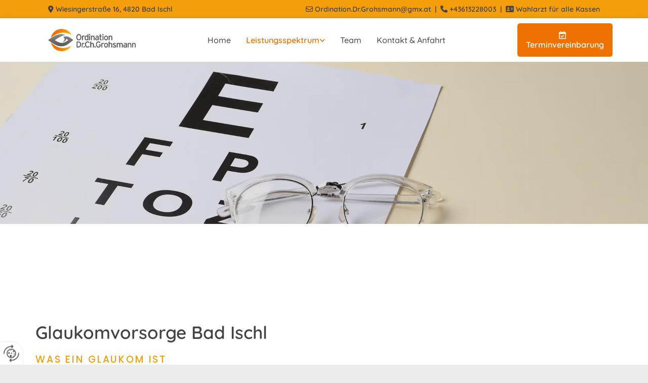

--- FILE ---
content_type: text/html; charset=UTF-8
request_url: https://www.augenarzt-grohsmann.at/leistungsspektrum/glaukomvorsorge
body_size: 7114
content:
<!DOCTYPE html> <html lang="de" data-currency="USD" data-lang="de" data-countrycode="de_DE" data-rHash="db5569cb0ceea481c9c118d35dbc0a14" dir="auto"> <head> <meta charset="UTF-8"/> <title>Früherkennung des Grünen Stars in Bad Ischl</title><meta name="keywords" content="Grüner Star"><meta name="description" content="Kommen Sie zur Glaukomvorsorge (Früherkennung des Grünen Stars) in die Praxis von Ordination Dr. Christian Grohsmann in Bad Ischl."><meta property="og:type" content="website"><meta property="og:title" content="Früherkennung des Grünen Stars in Bad Ischl"><meta property="og:url" content="https://www.augenarzt-grohsmann.at/leistungsspektrum/glaukomvorsorge"><meta property="og:description" content="Kommen Sie zur Glaukomvorsorge (Früherkennung des Grünen Stars) in die Praxis von Ordination Dr. Christian Grohsmann in Bad Ischl."><meta property="og:image" content="https://www.augenarzt-grohsmann.at"><link rel='canonical' href='https://www.augenarzt-grohsmann.at/leistungsspektrum/glaukomvorsorge'/><meta name="viewport" content="width=device-width, initial-scale=1"> <style>.row.rowvideobg .termly-blocked-content { display: none !important; } .module.video .termly-blocked-content { width: 100% !important; } </style> <script>function onTermlyLoaded() { Termly.on("consent", (data) => { setTimeout(() => { window._monoLoader.initLibs(); const u = Object.entries(Termly.getConsentState()).some(([k, v]) => k === "performance" && v === true); if (u) { let e = document.querySelectorAll("iframe.monovideobg"); e.forEach((e) => { let o = e.getAttribute("data-src") || e.src; e.src = o + "&autoplay=1&mute=1&volume=0"; e.style.display = "block"; e.style.opacity = "1"; }); } }, 100); }); }</script> <script type="text/javascript" src="https://app.termly.io/resource-blocker/f74ff8a6-bfcf-4071-8fde-42b7a43e86ff?autoBlock=on" onload="onTermlyLoaded()"></script> <link rel='shortcut icon' type='image/x-icon' href='/uploads/Lrte6kUa/favicon.ico'/><link rel="preload" href="https://css-fonts.eu.extra-cdn.com/css?family=Roboto:300,500&display=swap" as="style"><link href="https://css-fonts.eu.extra-cdn.com/css?family=Roboto:300,500&display=swap" rel="stylesheet"><link rel="stylesheet" href="https://site-assets.cdnmns.com/108ab34d214b6bd35fa24bb0b75a9731/css/grids.css?1768836001521"><link rel="stylesheet" href="https://site-assets.cdnmns.com/108ab34d214b6bd35fa24bb0b75a9731/css/hcaptcha.css?1768836001521"><link rel="stylesheet" href="/assets/user-style.css?1763978217"><link rel="stylesheet" id="style_site" href="/assets/sitestyle.css?1763978217"><link rel="stylesheet" href="https://site-assets.cdnmns.com/108ab34d214b6bd35fa24bb0b75a9731/css/external-libs.css?1768836001521"><!--[if lt IE 9]><script src="https://site-assets.cdnmns.com/108ab34d214b6bd35fa24bb0b75a9731/js/html5shiv.js"></script><script src="https://site-assets.cdnmns.com/108ab34d214b6bd35fa24bb0b75a9731/js/respond.js"></script><![endif]--><script>if ('serviceWorker' in navigator){navigator.serviceWorker.getRegistrations().then(function(registrations) { for(registration in registrations) { registration.unregister(); }}); }</script><link rel="preconnect" href="https://site-assets.cdnmns.com/" crossorigin><link rel="preconnect" href="https://fonts.prod.extra-cdn.com/" crossorigin><style id='globalCSS'>/*Textschatten für Light Spottext und Light Smallspottext */ /* .spottext, .smallspottext { text-shadow: 0 1px 2px rgba(0,0,0,0.6); } */ a.optinLink { color: white!important; } </style><style> #infobar { bottom: 0; top: inherit; } </style> <meta name="google-site-verification" content="yCFBCAFEqSsKFU_Agj91PMdYOahPc_-g2PVJQLa6nLI"/><meta name="google-site-verification" content="NINMsBwEun1xunGy240K6JqLRIxESAJnuNJY0hHHRjg"/> <script> window.dataLayer = window.dataLayer || []; dataLayer.push({ 'envelopeID': '1402887', 'industry': '', 'customer_ua_accountID': '', 'envelopeHostname': 'www.augenarzt-grohsmann.at', 'SID': '379356', 'cms': 'm' }); </script> <script> (function(w,d,s,l,i){w[l]=w[l]||[];w[l].push({ 'gtm.start': new Date().getTime(),event:'gtm.js'}); var f=d.getElementsByTagName(s)[0], j=d.createElement(s),dl=l!='dataLayer'?'&l='+l:''; j.async=true;j.src= 'https://sgtm.herold.at/gtm.js?id='+i+dl; f.parentNode.append(j,f); }) (window,document,'script','dataLayer','GTM-5M4VVMZ8'); </script> <script src='https://site-assets.cdnmns.com/108ab34d214b6bd35fa24bb0b75a9731/js/reseller/herold/herold_tracker.js'></script> <script>window.ASSETSURL='https://site-assets.cdnmns.com/108ab34d214b6bd35fa24bb0b75a9731';</script></head> <body id="p9736" data-dateformat='d/m/Y' data-req="engagements,lazyload,quicklink"> <button type="button" id="consent-banner-prefs-button" aria-label="renew-consent" onclick="displayPreferenceModal();" style="display: block;"></button> <style> button#consent-banner-prefs-button { display: none; background-color: #fff; background-image: url(/assets/css/img/herold/2ed59759c0.svg); background-size: 44px; background-repeat: no-repeat; background-position: 50%; border: none; box-sizing: border-box; cursor: pointer; padding: 9px 9px 7px 7px; outline: none; width: 64px; height: 64px; border-top-right-radius: 50%; box-shadow: 0 0 6.86px 0 rgba(0,0,0,.10196078431372549); position: fixed; bottom: 0; left: 0; z-index: 9999999; transform: scale(.7); transform-origin: bottom left; transition: all .3s ease; } button#consent-banner-prefs-button:hover { transform: scale(1); } </style> <div id="r5001" class="row designRow"> <div class="container container-fluid"><div class="col col-sm-12"> <header data-req="shrinkingHeader,headerfixed,shrinkingHeader" data-settings="headerfixed-lg,headerfixed-md,headerfixed-sm" data-onlynavigation="true"><div id="r3739" class="row hidden-md hidden-sm"> <div class="container container-fluid"><div class="col col-sm-12 col-lg-5 hidden-sm col-md-4 flexCol"><div id="m3473" class="module autospacer"></div> <div class="flexWrap"> <div id="m1304" class="module text"><p class="custom1" style="text-align: left;"><span class="iconfont "></span> Wiesingerstraße 16, 4820 Bad Ischl</p></div> </div> <div id="m1848" class="module autospacer"></div> </div> <div id="c4968" class="col col-sm-8 col-lg-7 col-md-8 flexCol"><div id="m1443" class="module autospacer"></div> <div class="flexWrap"> <div id="m4498" class="module text hidden-sm"><p class="custom1"><span class="iconfont "></span> <a href="mailto:Ordination.Dr.Grohsmann@gmx.at" data-track-event="click" data-track-action="email_link"><span class="monoglobalWrap">Ordination.Dr.Grohsmann@gmx.at</span></a>&nbsp; |&nbsp; <span class="iconfont "></span> <a data-global="phone"  href="tel:+43613228003" data-track-event="click" data-track-action="phone_link"><span class="monoglobalWrap">+43613228003</span></a>&nbsp; |&nbsp; <span class="iconfont "></span> Wahlarzt für alle Kassen</p></div> <div id="m2884" class="module text hidden-lg hidden-md"><p class="custom1"><span class="iconfont "></span> <a data-global="phone"  href="tel:+43613228003" data-track-event="click" data-track-action="phone_link"><span class="monoglobalWrap">+43613228003</span></a></p></div> </div> <div id="m2440" class="module autospacer"></div> </div> </div> </div> <div id="r2740" class="row hidden-lg"> <div class="container container-fluid"><div class="col col-sm-12 col-lg-5 hidden-sm col-md-6 flexCol"><div id="m2060" class="module autospacer"></div> <div class="flexWrap"> <div id="m4291" class="module text"><p class="custom1" style="text-align: left;"><span class="iconfont "></span> Wiesingerstraße 16, 4820 Bad Ischl</p></div> </div> <div id="m4093" class="module autospacer"></div> </div> <div id="c3253" class="col col-sm-8 col-lg-7 col-md-6 flexCol"><div id="m3286" class="module autospacer"></div> <div class="flexWrap"> <div id="m4699" class="module text hidden-sm"><p class="custom1"> &nbsp; <span class="iconfont "></span>&nbsp;Privat &amp; alle Kassen</p></div> <div id="m1072" class="module text hidden-lg hidden-md"><p class="custom1"><span class="iconfont "></span>&nbsp; &nbsp;<a data-global="phone"  href="tel:+43613228003" data-track-event="click" data-track-action="phone_link"><span class="monoglobalWrap">+43613228003</span></a></p></div> </div> <div id="m1399" class="module autospacer"></div> </div> </div> </div> <div id="r5000" class="row "> <div class="container container-fluid colsStack"><div id="c2526" class="col col-lg-2 col-md-3 col-sm-9 flexCol"><div id="m4667" class="module autospacer"></div> <div class="flexWrap"> <a href="/"  title="Logo" aria-label="Logo" class="imageModuleWrap" id="w_m1985" data-track-event="click" data-track-action="internal_link_clicked"> <img src="[data-uri]" alt="Company Logo" data-author="" width="477" height="120" fetchpriority="high"/> <noscript data-lazyload-src="/uploads/rzWMhwax/528382_logo_02.jpg" data-lazyload-id="m1985" data-lazyload-class="module image" data-lazyload-alt="Company Logo" data-req="" data-settings="enablehover=false,showelement=,hovertransition="> <img id="m1985" class="module image" src="/uploads/rzWMhwax/528382_logo_02.jpg" alt="Company Logo" width="477" height="120" data-author="" fetchpriority="high"/> </noscript> </a> </div> <div id="m4591" class="module autospacer"></div> </div> <div id="c4354" class="col col-lg-8 col-md-6 col-sm-3 flexCol"><div id="m4218" class="module autospacer"></div> <div class="flexWrap"> <nav id="m5000" class="module nav" data-settings="vertical=false,direction=right,push=true,activeParent=true,verticalNav-sm=true,verticalNav-lg=false,verticalNav-md=true" aria-label="Navigation" tabindex="-1"> <ul class="navContainer"><li class=""> <a href="/" data-track-event="click" data-track-action="internal_link_clicked">Home</a> </li><li class=" hidden-lg hidden-md hidden-sm"> <a href="/datenschutz" data-track-event="click" data-track-action="internal_link_clicked">Datenschutz</a> </li><li class=" active"> <a href="/leistungsspektrum" data-track-event="click" data-track-action="internal_link_clicked">Leistungsspektrum</a> <ul><li class=""> <a href="/leistungsspektrum/untersuchung--behandlung-allgemein" data-track-event="click" data-track-action="internal_link_clicked">Untersuchung &amp; Behandlung allgemein</a> </li><li class=""> <a href="/leistungsspektrum/kontaktlinseninstitut" data-track-event="click" data-track-action="internal_link_clicked">Kontaktlinseninstitut</a> </li><li class=" active"> <a href="/leistungsspektrum/glaukomvorsorge" data-track-event="click" data-track-action="internal_link_clicked">Glaukomvorsorge</a> </li></ul> </li><li class=""> <a href="/team" data-track-event="click" data-track-action="internal_link_clicked">Team</a> </li><li class=""> <a href="/kontakt--anfahrt" data-track-event="click" data-track-action="internal_link_clicked">Kontakt &amp; Anfahrt</a> </li><li class=" hidden-lg hidden-md hidden-sm"> <a href="/impressum" data-track-event="click" data-track-action="internal_link_clicked">Impressum</a> </li><li class=" hidden-lg hidden-md hidden-sm"> <a href="/datenschutzerklarung-old-api" data-track-event="click" data-track-action="internal_link_clicked">Datenschutzerklärung-old-api</a> </li><li class=" hidden-lg hidden-md hidden-sm"> <a href="/datenschutzerklarung-old-api-cm" data-track-event="click" data-track-action="internal_link_clicked">Datenschutzerklärung-old-api-cm</a> </li></ul> </nav></div> <div id="m2766" class="module autospacer"></div> </div> <div id="c3621" class="col hidden-sm col-sm-2 col-lg-2 col-md-3 flexCol"><div id="m3824" class="module autospacer"></div> <div class="flexWrap"> <a id="m4799" class="module button" href="/kontakt--anfahrt"  title="" role="button" data-track-event="click" data-track-action="internal_link_clicked"> <i class="buttonIcon fa fa-calendar-check-o " aria-hidden="true"></i> <span class="buttonLabel labelRight">Terminvereinbarung</span> </a></div> <div id="m2959" class="module autospacer"></div> </div> </div> </div> </header><div id="r5002" role="main" class="row designRow"> <div class="container container-fluid"><div class="col col-sm-12"><div id="r4008" class="row bgfilter"> <div class="container container-fixed colsStack"><div id="c3073" class="col col-lg-8 col-sm-12 col-md-11"></div> </div> </div> <div id="r1003" class="row "> <div class="container container-fixed"><div id="c1615" class="col col-lg-6 col-md-6 col-sm-12 flexCol"><div id="m2153" class="module autospacer"></div> <div class="flexWrap"> <div id="m3998" class="module text"><h1 class="headline">Glaukomvorsorge Bad Ischl</h1><h2 class="custom3">Was ein Glaukom ist</h2></div> <div id="m4061" class="module text"><p class="preamble">Der Grüne Star (Glaukom) ist eine der häufigsten Ursachen für bleibende Sehschäden – er verläuft oft schleichend und bleibt lange unbemerkt</p></div> <div id="m4697" class="module list" data-settings="listcols=1,margin=0"> <p class="headline listTitle"></p> <ul> <li> <p class="bodytext listItem"> <span class="iconTextWrapper"> <span class="iconContainer"> <i class="listIcon fa fa-check "></i> </span> <span class="bodytext itemLabel"> <span class="itemMainText"> Mit modernen Geräten wie dem Non-Contact-Tonometer mit Pachymetrie und der OCT-Untersuchung kann ein Glaukom frühzeitig erkannt werden. </span> </span> </span> </span> </p> </li> <li> <p class="bodytext listItem"> <span class="iconTextWrapper"> <span class="iconContainer"> <i class="listIcon fa fa-check "></i> </span> <span class="bodytext itemLabel"> <span class="itemMainText"> Eine rechtzeitige Diagnose ermöglicht gezielte Therapien, um die Sehkraft dauerhaft zu erhalten. </span> </span> </span> </span> </p> </li> </ul> </div></div> <div id="m3729" class="module autospacer"></div> </div> <div id="c3286" class="col col-sm-12 col-lg-6 col-md-6" data-animate="fadeInLeft"><div id="m4958" class="module gallery" data-req="gallery,lightbox" data-settings="arrows=true,margin=2,margin-md=2,margin-sm=6,imagenr=1,auto=true,interval=5000,imagenr-md=1,imagenr-sm=1,view=normal" data-before-text="Vorher" data-after-text="Nachher" role="region" aria-label="Folien"> <div class="slides" aria-live="polite"> <div class="slide"> <ul class="pics clear"> <li> <a href="/uploads/agbUBUIL/Grohsmann_0085_1000x1000.webp" title="" aria-label="Bild Mitarbeiterin während einer Augenuntersuchung, Öffnet den Dialog" data-track-event="click" data-track-action="internal_link_clicked"> <span class="thumb"> <span class="thumbInner"> <img src="[data-uri]" alt="Mitarbeiterin während einer Augenuntersuchung" width="" height="" data-author="" data-ai=""/> <noscript data-lazyload-src="/uploads/agbUBUIL/Grohsmann_0085_1000x1000.webp" data-lazyload-alt="Mitarbeiterin während einer Augenuntersuchung"> <img src="/uploads/agbUBUIL/Grohsmann_0085_1000x1000.webp" alt="Mitarbeiterin während einer Augenuntersuchung" width="" height="" data-author="" data-ai=""> </noscript> </span> </span> <span class="bodytext caption"></span> </a> </li> </ul> </div> </div> </div></div> </div> </div> <div id="r2668" class="row "> <div class="container container-fixed colsStack"><div class="col col-sm-12 col-md-12"><div id="m4415" class="module text duration-1000 " data-animate="fadeIn"><h2 class="subtitle" style="text-align: center;">Vereinbaren Sie jetzt Ihren Vorsorgetermin</h2></div> </div> <div id="c1204" class="col col-sm-12 col-md-12"><a id="m2250" class="module button" href="/kontakt--anfahrt"  title="Terminanfrage senden" aria-label="Terminanfrage senden" role="button" data-track-event="click" data-track-action="internal_link_clicked"> <i class="buttonIcon fa fa-arrow-right-long fa-solid " aria-hidden="true"></i> <span class="buttonLabel labelRight">Terminanfrage senden</span> </a></div> </div> </div> <div id="r1901" class="row "> <div class="container container-fixed colsStack"><div id="c1413" class="col col-sm-12 col-md-10 col-lg-10"><div id="m1915" class="module text"><h2 class="subtitle">Untersuchungen und Behandlung</h2><p class="bodytext">Eine Messung des Innendrucks des Auges ist eine der wichtigen Untersuchungen, da ein erhöhter Wert für eine Schädigung des Sehnervs sorgen kann. Aber auch eine zu geringe Durchblutung des Nervs kann verantwortlich sein, weshalb in jedem Fall der Sehnerv genau untersucht werden muss, wofür wir die Funduskamera verwenden. Heilbar ist ein Glaukom nicht, aber die Verschlechterung der Sehfähigkeit kann meist gestoppt werden.</p></div> </div> <div id="c4040" class="col hidden-sm col-sm-6 col-lg-2 col-md-2"></div> </div> </div> </div> </div> </div> <footer><div id="r4553" class="row "> <div class="container container-fixed colsStack"><div class="col col-sm-12 col-lg-3 col-md-3"><div id="m2186" class="module text"><p class="lightsmallsubtitle">Kontakt</p></div> <div id="m4563" class="module text"><p class="footertext" style="text-align: left;">Wiesingerstraße 16<br>4820 Bad Ischl</p></div> <div id="m4374" class="module text"><p class="footertext" style="text-align: left;"><span class="iconfont "></span>&nbsp;<span style="color: #ffffff;"><a data-global="phone"  style="color: #ffffff;" href="tel:+43613228003" data-track-event="click" data-track-action="phone_link"><span class="monoglobalWrap">+43613228003&nbsp;</span></a></span></p><p class="footertext"><span class="iconfont "></span> <a href="mailto:Ordination.Dr.Grohsmann@gmx.at" data-track-event="click" data-track-action="email_link"><span class="monoglobalWrap">Ordination.Dr.Grohsmann@gmx.at</span></a></p></div> </div> <div id="c2332" class="col col-md-3 col-sm-12 col-lg-3"><div id="m2147" class="module text"><p class="lightsmallsubtitle">Ordinationszeiten</p></div> <div class="module openinghours2" id="m2146"> <p class="day clear footertext"> <span class="dayLabel">Montag</span> <span class="ranges"> <span>08:00 - 12:00</span> <span>14:00 - 16:00</span> </span> </p> <p class="day clear footertext"> <span class="dayLabel">Dienstag</span> <span class="ranges"> <span>08:00 - 12:00</span> </span> </p> <p class="day clear footertext"> <span class="dayLabel">Mittwoch</span> <span class="ranges"> <span>14:00 - 16:00</span> </span> </p> <p class="day clear footertext"> <span class="dayLabel">Donnerstag - Freitag</span> <span class="ranges"> <span>08:00 - 12:00</span> </span> </p> <p class="day clear footertext"> <span class="dayLabel">Samstag - Sonntag</span> <span class="ranges"> <span>geschlossen</span> </span> </p> </div> <div id="m1366" class="module text"><p class="lightsmalltext">Und nach telefonischer Vereinbarung</p></div> </div> <div class="col col-sm-12 col-lg-6 col-md-6"><div id="m2084" class="module map osmap osmap" data-url="?dm=m2084" data-req="mapbox-gl,leaflet,osmap" data-animate=""> <div class="map-container cookieconsent-optin-marketing" aria-label="Wiesingerstraße 16 4820 Bad Ischl AT" data-address="Wiesingerstraße 16 4820 Bad Ischl AT" data-zoom="10"></div> </div> </div> <div id="c1869" class="col col-sm-12 col-lg-6 col-md-6"><div id="m7101" class="module text"><p class="footertext"><a href="/impressum" data-track-event="click" data-track-action="internal_link_clicked">Impressum</a> | <a href="/datenschutz" data-track-event="click" data-track-action="internal_link_clicked">Datenschutz</a>&nbsp;|&nbsp;<a href="/kontakt--anfahrt" data-track-event="click" data-track-action="internal_link_clicked">Kontakt</a></p></div> </div> <div id="c1344" class="col col-md-6 col-sm-12 col-lg-6 flexCol"><div id="m4296" class="module autospacer"></div> <div id="m2402" class="module autospacer"></div> </div> </div> </div> </footer> <!-- Hardcoded border-top-width: 0px; and HEROLD are aware of this hacky fix --> <div class="row brandfooter noPadding" style="border-top-width: 0px;"> <div class="container container-fixed"> <div class="brandTextAlternativeContainer" style="justify-content: space-between;width: 100%;"> <a href='https://www.herold.at/marketing/websites/' target="_blank" rel="noopener" data-track-event="click" data-track-action="link_clicked"> <span class="brandingText" style="padding-right:10px" onmouseover="this.style.textDecoration='underline'" onmouseout="this.style.textDecoration='none'">Website erstellt von HEROLD</span> </a> <a href="https://www.herold.at/marketing/" target="_blank" rel="noopener" data-track-event="click" data-track-action="link_clicked"> <img src="https://site-assets.cdnmns.com/108ab34d214b6bd35fa24bb0b75a9731/css/img/herold/logo.png" alt="Online Marketing von HEROLD"/> </a> </div> </div> </div></div> </div> </div> <a href='#' data-req="scrollTop" class='scrollIcon hidden bottom_right' aria-label="Zum Anfang der Seite gehen" data-track-event="click" data-track-action="internal_link_clicked"> <span></span> </a><script async nomodule src="https://site-assets.cdnmns.com/108ab34d214b6bd35fa24bb0b75a9731/js/loader-polyfills.js?1768836001521"></script><script async src="https://site-assets.cdnmns.com/108ab34d214b6bd35fa24bb0b75a9731/js/loader.js?1768836001521"></script><!-- <script type="text/javascript" src="https://herold.adplorer.com/herold.aspx" async></script> --><script type='application/ld+json'>{"@context":"http://schema.org","@type":"LocalBusiness","@id":"https://www.augenarzt-grohsmann.at/#global_business","name":"Dr. Christian Grohsmann","address":{"@type":"PostalAddress","streetAddress":"Wiesingerstra\u00dfe 16","addressLocality":"Bad Ischl","addressRegion":"","postalCode":"4820","addressCountry":"AT"},"email":"Ordination.Dr.Grohsmann@gmx.at","telephone":"+43613228003","latitude":"47.712395635693","longitude":"13.618568392102","url":"https://www.augenarzt-grohsmann.at","openingHoursSpecification":[{"@type":"OpeningHoursSpecification","dayOfWeek":"http://schema.org/Monday","opens":"08:00","closes":"12:00"},{"@type":"OpeningHoursSpecification","dayOfWeek":"http://schema.org/Monday","opens":"14:00","closes":"16:00"},{"@type":"OpeningHoursSpecification","dayOfWeek":"http://schema.org/Tuesday","opens":"08:00","closes":"12:00"},{"@type":"OpeningHoursSpecification","dayOfWeek":"http://schema.org/Wednesday","opens":"14:00","closes":"16:00"},{"@type":"OpeningHoursSpecification","dayOfWeek":"http://schema.org/Thursday","opens":"08:00","closes":"12:00"},{"@type":"OpeningHoursSpecification","dayOfWeek":"http://schema.org/Friday","opens":"08:00","closes":"12:00"},{"@type":"OpeningHoursSpecification","dayOfWeek":"http://schema.org/Sunday"},{"@type":"OpeningHoursSpecification","dayOfWeek":"http://schema.org/Saturday"}],"logo":"https://www.augenarzt-grohsmann.at/uploads/rzWMhwax/528382_logo_02.jpg"}</script><!-- Mono global site tag (gtag.js) - Google Analytics --> <script async src='https://www.googletagmanager.com/gtag/js?id=G-GKHJPQL22H'></script> <script> window.dataLayer = window.dataLayer || []; function gtag(){dataLayer.push(arguments);} gtag('js', new Date()); gtag('config', 'G-GKHJPQL22H', { 'anonymize_ip': true, 'send_page_view': false, 'custom_map': {'dimension1': 'monoSiteId', 'dimension2': 'monoRendering'} }); gtag('event', 'monoAction', { 'monoSiteId': '1402887', 'monoRendering': 'website'}); gtag('event', 'page_view', { 'monoSiteId': '1402887', 'monoRendering': 'website'}); var _mtr = _mtr || []; _mtr.push(['addTracker', function (action) { gtag('event', action, { 'send_to': 'G-GKHJPQL22H', 'event_label': 'monoAction', 'monoSiteId': '1402887', 'monoRendering': 'website' }); }]); _mtr.push(['addRawTracker', function() { gtag.apply(gtag,arguments); }]); </script> </body> </html>

--- FILE ---
content_type: text/css
request_url: https://www.augenarzt-grohsmann.at/assets/sitestyle.css?1768836001521
body_size: 6965
content:
.headline { font-family:Quicksand; font-weight:600; color:#434343; font-size:35px; line-height:1.2em; text-align:left; margin-bottom:20px;} .headline a:hover { text-decoration:underline;} nav { text-align:center;} nav > ul li > a { font-family:Quicksand; font-weight:500; color:#434343; transition:all 0.25s linear 0s;} nav:before { color:#2f2f2f; font-size:30px;} nav > ul li > a:hover { font-weight:500; color:#ee7201;} nav > ul li a { border-color:rgba(255, 255, 255, 0); margin-left:1px; margin-right:1px; padding-left:15px; padding-top:15px; padding-bottom:15px; padding-right:15px;} nav > ul > li > ul li a { background-color:#f59e0b; margin-left:0px; margin-right:0px; padding-left:10px; padding-right:10px;} nav.opened-menu > ul { background-color:rgb(255, 255, 255);} nav > ul .closeBtn { color:rgb(204, 204, 204);} nav > ul li.active > a { font-weight:600; color:#ee7201; background-color:#434343; border-color:#f59e0b;} nav > ul li a:hover { background-color:#434343; border-color:rgba(0, 0, 0, 0);} nav > ul > li > ul li a:hover { background-color:#434343;} nav > ul > li > ul li.active > a { color:rgb(255, 255, 255); background-color:#434343; border-color:rgba(255, 255, 255, 0);} nav > ul > li > ul a:hover { color:rgb(255, 255, 255);} .subtitle { font-family:Quicksand; font-weight:700; color:#ee7201; font-size:30px; line-height:1.2em; margin-bottom:20px;} .preamble { font-weight:500; font-size:17px; line-height:1.6em; text-align:left; margin-bottom:5px;} .bodytext { font-family:Quicksand; font-weight:500; font-size:16px; line-height:1.7em; margin-bottom:5px;} .smalltext { font-size:12px; line-height:1.2em; margin-bottom:5px;} body { background-color:rgb(236, 236, 236); font-family:Quicksand; color:#2f2f2f; font-size:15px; line-height:1.6em;} body a { color:#ee7201; text-decoration:none;} .button { border-radius:3px; background-color:#ee7201; font-weight:600; color:rgb(255, 255, 255); font-size:16px; line-height:1.2em; text-align:center; border-left-width:2px; border-top-width:2px; border-bottom-width:2px; border-right-width:2px; border-top-left-radius:5px; border-top-right-radius:5px; border-bottom-left-radius:5px; border-bottom-right-radius:5px; border-color:#ee7201; margin-bottom:40px; padding-left:25px; padding-top:10px; padding-bottom:10px; padding-right:25px;} .button:hover { background-color:#f59e0b; font-weight:600; border-color:#f59e0b;} .button .buttonIcon.fa { margin-right:10px;} .form { margin-bottom:40px; padding-left:0px; padding-top:0px; padding-bottom:0px; padding-right:0px;} .form label { padding-bottom:0px; margin-bottom:10px;} .form input[type=text],.form textarea,.form select { border-radius:3px; background-color:rgb(236, 236, 236); border-top-left-radius:5px; border-top-right-radius:5px; border-bottom-left-radius:5px; border-bottom-right-radius:5px; border-color:#2f2f2f; margin-top:0px; margin-bottom:20px; padding-left:10px; padding-top:10px; padding-bottom:10px; padding-right:10px; color:#2f2f2f; font-size:14px;} .form input[type=submit] { border-left-width:0px; border-top-width:0px; border-bottom-width:0px; border-right-width:0px; margin-top:20px; margin-bottom:0px;} .form input[type=submit]:hover { background-color:#ee7201;} .form .thankYou { font-weight:700; color:#ee7201; border-bottom-width:40px;} .form .optins label>a.optinLink { color:#2f2f2f;} .form input[type=checkbox]+span,.form input[type=radio]+span,.form .form_option input[type=checkbox]+label:not([class*="optin"]) { font-size:13px; line-height:1.6em; margin-bottom:20px; margin-right:20px;} .text { margin-bottom:40px; padding-top:0px; padding-right:0px; padding-bottom:0px; padding-left:0px;} .image { margin-bottom:40px; padding-top:0px; padding-right:0px; padding-bottom:0px; padding-left:0px;} .map { margin-bottom:40px;} .gallery { margin-bottom:40px;} .gallery .arrow { font-size:25px; width:35px; height:35px; border-top-left-radius:5px; border-top-right-radius:5px; border-bottom-left-radius:5px; border-bottom-right-radius:5px;} .gallery .arrow:hover { background-color:#f59e0b;} .row { padding-top:80px; padding-right:30px; padding-bottom:40px; padding-left:30px; background-color:rgb(255, 255, 255);} .col { margin-bottom:0px; padding-left:15px; padding-right:15px; margin-top:0px; padding-bottom:0px;} .custom1 { font-weight:600; color:#434343; font-size:14px; line-height:1.2em; text-align:right;} .custom1 a { color:#434343;} .custom1 a:hover { text-decoration:underline;} .custom2 { font-family:Quicksand; font-weight:700; color:rgba(245, 158, 11, 0.43); font-size:87px; line-height:1.2em; text-transform:uppercase; margin-right:-140px;} .custom4 { font-style:italic;} .custom5 { font-size:14px; text-align:right;} .custom3 { font-style:normal; font-family:Poppins; font-weight:500; color:#f59e0b; font-size:19px; letter-spacing:0.15em; line-height:1.4em; text-transform:uppercase; text-align:left; margin-bottom:20px;} .smallsubtitle { font-family:Quicksand; font-weight:700; font-size:19px; line-height:1.2em; text-align:left; margin-bottom:15px;} .spottext { font-family:Quicksand; font-weight:700; color:rgb(255, 255, 255); font-size:51px; line-height:1.2em; text-align:left; margin-bottom:20px;} .spottext a { color:rgb(255, 255, 255);} .footertext { color:rgb(255, 255, 255); font-size:14px; line-height:1.6em;} .footertext a { color:#f59e0b;} .companyname { color:#ee7201; font-size:18px; line-height:1.2em; text-align:left;} .smallspottext { font-style:normal; font-family:Quicksand; font-weight:600; color:rgb(255, 255, 255); font-size:19px; line-height:1.6em; text-align:left; margin-bottom:5px;} .smallspottext a { color:rgb(255, 255, 255);} .locale { text-align:right;} .locale ul li a { transition:all 0.25s ease-in 0s; color:rgb(241, 241, 241); font-size:14px;} .locale ul li { background-color:#2f2f2f; padding-top:5px; padding-right:15px; padding-bottom:5px; padding-left:15px;} .locale ul li:hover { background-color:rgb(113, 113, 113);} .locale ul li a:hover { color:rgb(255, 255, 255);} .locale ul li.active a { color:rgb(255, 255, 255);} .button2 { border-radius:3px; background-color:rgb(255, 255, 255); font-weight:500; color:#2f2f2f; font-family:Poppins; border-top-left-radius:5px; border-top-right-radius:5px; border-bottom-left-radius:5px; border-bottom-right-radius:5px; border-color:rgb(255, 255, 255); margin-bottom:40px; padding-left:25px; padding-top:10px; padding-bottom:10px; padding-right:25px;} .button2:hover { font-weight:500; border-color:rgb(241, 241, 241);} .button2 .buttonIcon.fa { margin-right:10px;} .divider { border-top-width:1px; border-color:rgb(236, 236, 236); width:30%; display:table; margin-left:auto; margin-right:auto; margin-bottom:40px;} .singlePost .divider { margin-bottom:40px;} .socialmedia { text-align:right; font-size:21px;} .socialmedia li { margin-left:0px; margin-bottom:10px; margin-right:10px; background-color:rgb(255, 255, 255); border-top-left-radius:100px; border-top-right-radius:100px; border-bottom-right-radius:100px; border-bottom-left-radius:100px;} .socialmedia li a { width:35px; height:35px; color:#434343;} .socialmedia li a:hover { color:rgb(255, 255, 255);} .socialmedia li:hover { background-color:#f59e0b;} .paymenticons li { padding-bottom:0px; margin-bottom:10px; margin-left:0px; padding-left:0px; margin-right:10px;} .paymenticons { text-align:left;} .linklist { margin-bottom:40px;} .linklist a { color:#2f2f2f; background-color:rgb(236, 236, 236); margin-bottom:1px; padding-left:10px; padding-top:10px; padding-bottom:10px; padding-right:10px;} .linklist .linklistTitle { font-weight:600; color:#2f2f2f; font-size:27px; margin-bottom:20px;} .linklist a:hover { color:rgb(255, 255, 255); background-color:#ee7201;} .breadcrumb li a { margin-bottom:10px; margin-left:10px; margin-right:10px;} .cart { display:table; margin-left:auto; margin-right:0; margin-bottom:0px;} .cart .cartBtn { color:rgb(255, 255, 255); font-size:20px;} .cart .cartAmount { font-size:12px; color:rgb(255, 255, 255); background-color:#ee7201; width:16px; height:16px; margin-left:-5px; border-top-left-radius:100px; border-top-right-radius:100px; border-bottom-right-radius:100px; border-bottom-left-radius:100px; margin-top:-8px;} .cart .checkoutBtn { margin-bottom:0px;} .cart .title { margin-bottom:20px;} .cart .subTotalText { margin-top:0px;} .cart .subTotal { margin-bottom:10px; margin-top:5px;} .cart .cartContents { background-color:rgb(241, 241, 241);} .cart .divider { margin-bottom:10px;} .search { display:table; margin-left:auto; margin-right:0;} .search .searchicon { color:rgb(255, 255, 255); width:16px; height:16px; border-top-left-radius:100px; border-top-right-radius:100px; border-bottom-right-radius:100px; border-bottom-left-radius:100px; font-size:16px; margin-bottom:0px;} .review { margin-bottom:40px; background-color:rgb(226, 226, 226); padding-top:20px; padding-right:20px; padding-bottom:20px; padding-left:20px; border-color:rgb(236, 236, 236); border-top-width:0px; border-right-width:0px; border-bottom-width:0px; border-left-width:0px;} .review .reviewName { text-align:center; margin-bottom:5px;} .review .reviewDescription { text-align:center;} .review .reviewRating { text-align:center;} .review .reviewRating .star { margin-right:2px; margin-left:2px;} .review .authorDate { text-align:center;} .html { margin-bottom:40px;} .blog .details { padding-top:0px; margin-top:15px; margin-bottom:20px;} .blog .readMore { margin-top:20px; margin-bottom:40px;} .catalog { margin-bottom:40px;} .catalog .productText { padding-top:10px;} .catalog .visualTag { text-align:center; text-transform:uppercase; padding-top:7px; padding-right:7px; padding-bottom:7px; padding-left:7px;} .emailshare a { margin-bottom:20px;} .openinghours .specialDayTitle { margin-top:20px;} .openinghours { margin-bottom:40px;} .offers { margin-bottom:40px; background-color:rgb(241, 241, 241); padding-top:20px; padding-right:20px; padding-bottom:20px; padding-left:20px;} .offers .button { margin-bottom:0px; margin-top:20px; display:table; margin-left:auto; margin-right:auto;} .offers .offerName { text-align:center;} .offers .offerDescription { text-align:center;} .offers .offerPrice { text-align:center;} .offers .validFrom { text-align:center;} .offers .validThrough { text-align:center;} .list { margin-bottom:40px;} .list .listIcon { color:#f59e0b; font-size:21px; margin-right:10px; width:30px; height:30px; border-bottom-width:7px;} .list .itemSubtext { font-size:16px; line-height:1.6em; margin-left:39px; margin-bottom:30px; margin-right:50px;} .list .itemLabel { font-weight:700; margin-right:50px;} .list .listTitle { font-size:25px; margin-bottom:30px;} .video { margin-bottom:40px;} .singleProduct .addBtn { padding-top:13px;} .singleProduct .gallery .visualTag { text-align:center; font-size:21px; text-transform:uppercase; padding-top:10px; padding-right:10px; padding-bottom:10px; padding-left:10px;} .singleProduct .divider { margin-bottom:20px; margin-top:0px;} .pricelist { margin-bottom:40px;} .pricelist li { border-top-width:1px; border-color:rgb(236, 236, 236); padding-top:10px; padding-bottom:10px;} .pricelist .item { font-family:Karla; font-weight:400; font-size:17px; margin-bottom:5px;} .itemprice { font-weight:400;} .itemdescription { font-weight:300;} .pricelist .listTitle { font-weight:600; font-size:27px; margin-bottom:20px;} .pricelist .itemdescription { color:rgb(113, 113, 113);} .checkout .divider { margin-bottom:20px;} .checkout .descriptivetext { padding-bottom:20px;} .checkout .infolabel { padding-bottom:10px;} .verticalnav { margin-bottom:40px;} .verticalnav > li > a { color:rgb(255, 255, 255); background-color:#f59e0b; margin-bottom:1px; padding-left:10px; padding-top:10px; padding-bottom:10px; padding-right:10px;} .verticalnav > li > a:hover { background-color:#ee7201;} nav > li.active > a { color:rgb(236, 236, 236);} .verticalnav > li > ul a { color:#ee7201;} .verticalnav > li > ul a:hover { color:rgb(236, 236, 236);} .verticalnav > li > ul li.active > a { color:rgb(236, 236, 236);} .verticalnav > li > ul li a { margin-bottom:10px;} .verticalnav > li.active a { color:rgb(255, 255, 255); background-color:#ee7201;} .singlePost .blogShare { margin-bottom:40px;} .singlePost > .container { padding-left:100px; padding-right:100px;} .singlePost .title { margin-top:20px; margin-bottom:20px;} .singlePost .contentText { margin-top:20px; margin-bottom:40px;} .singlePost .postInfoText { margin-bottom:20px;} .singlePost .divider { width:100%;} .singlePost .form input[type=submit] { background-color:#ee7201;} .singlePost .form input[type=submit]:hover { background-color:#f59e0b;} .singlePost .button[download] { background-color:#ee7201;} .singlePost .button[download]:hover { background-color:#f59e0b;} .imagelist { margin-bottom:40px;} .facebookpage { margin-bottom:40px;} .instagramembed { margin-bottom:40px;} .googleplusone { margin-bottom:40px;} .openinghours2 { margin-bottom:40px;} .shopfilter .shop_filter { background-color:rgb(241, 241, 241);} .shopfilter .filter_label { color:#2f2f2f;} .shopfilter label { color:#2f2f2f;} .shopfilter .price-text { color:#2f2f2f;} .shopfilter .clearSelection { color:#2f2f2f;} .shopfilter .ui-slider { background-color:#ee7201;} .shopfilter .ui-slider-range { background-color:rgb(204, 204, 204);} .shopfilter .ui-slider-handle { background-color:rgb(255, 255, 255); border-color:rgb(204, 204, 204);} .scrollIcon { background-color:#f59e0b; border-top-left-radius:100px; border-top-right-radius:100px; border-bottom-left-radius:100px; border-bottom-right-radius:100px; border-color:rgb(255, 255, 255);} .scrollIcon span:before { color:rgb(255, 255, 255);} .brandfooter { font-size:13px; margin-top:0px; margin-bottom:0px; background-color:#f59e0b; border-top-width:8px; border-bottom-width:0px; color:rgb(255, 255, 255);} .brandfooter a { color:rgb(255, 255, 255);} .brandfooter a:hover { color:rgb(255, 255, 255);} .lightheadline { font-family:Quicksand; font-weight:700; color:rgb(255, 255, 255); font-size:38px; line-height:1.2em; text-align:left; margin-bottom:10px;} .lightheadline a { color:rgb(255, 255, 255);} .lightsubtitle { font-family:Quicksand; font-weight:600; color:rgb(255, 255, 255); font-size:26px; line-height:1.2em; margin-bottom:20px;} .lightsubtitle a { color:rgb(255, 255, 255);} .hoverOverlay { background-color:rgba(0, 0, 0, 0.69);} .hoverOverlay .hoverText { color:rgb(255, 255, 255); font-size:16px; text-align:center;} .hoverOverlay .hoverIcon { color:rgb(255, 255, 255); font-size:27px;} .button3 { background-color:rgba(153, 192, 72, 0); color:#f59e0b; border-left-width:2px; border-top-width:2px; border-bottom-width:2px; border-right-width:2px;} .cornerbox { background-color:#555458; padding-left:20px; padding-top:20px; padding-bottom:20px; padding-right:20px;} .engagement.cornerbox .headline { font-weight:600; color:rgb(255, 255, 255); font-size:27px;} .engagement.cornerbox .bodytext { color:rgb(255, 255, 255);} .engagement.cornerbox .bodytext a { color:#f59e0b;} .engagement.cornerbox .closeBtn { color:#f59e0b; font-size:57px; width:57px; height:57px;} .engagement.cornerbox .button, .engagement.cornerbox input[type=submit] { background-color:#f59e0b; border-left-width:0px; border-top-width:0px; border-bottom-width:0px; border-right-width:0px; margin-bottom:0px;} .engagement.cornerbox .button, .engagement.cornerbox input[type=submit]:hover { background-color:rgb(255, 255, 255); color:#2f2f2f;} .engagement.cornerbox .form { margin-top:15px; margin-bottom:20px;} .iconlist li { background-color:#ee7201; width:35px; height:35px; border-top-left-radius:100px; border-top-right-radius:100px; border-bottom-left-radius:100px; border-bottom-right-radius:100px;} .iconlist .iconItem { color:rgb(255, 255, 255);} .accordion .itemContent { padding-left:20px; padding-top:10px; padding-bottom:20px; padding-right:20px;} .accordion .itemTitle { font-size:16px; border-top-width:1px; border-color:#f59e0b; padding-left:20px; padding-top:10px; padding-bottom:10px; padding-right:30px;} .accordion { margin-bottom:40px;} .dots li { width:12px; height:12px; background-color:rgb(236, 236, 236); border-left-width:0px; border-top-width:0px; border-bottom-width:0px; border-right-width:0px;} .dots li:hover { background-color:#f59e0b;} .dots li.active { background-color:#f59e0b;} .arrow { color:rgb(255, 255, 255); font-size:14px; background-color:#ee7201; width:25px; height:25px; border-bottom-width:1px; border-top-left-radius:100px; border-top-right-radius:100px; border-bottom-left-radius:100px; border-bottom-right-radius:100px;} .review .reviewName { font-size:20px;} .review .reviewRating { color:#ee7201;} .review { background-color:rgba(255, 255, 255, 0); margin-bottom:0px; padding-left:40px; padding-top:40px; padding-bottom:40px; padding-right:40px;} .form2 label { color:rgb(255, 255, 255); font-size:16px;} .form2 input[type=text],.form2 textarea,.form2 select { background-color:rgb(255, 255, 255);} .form2 .subtitle { color:rgb(255, 255, 255); font-size:21px;} .form2 .thankYou { color:rgb(255, 255, 255);} .form2 input[type=checkbox]+span,.form2 input[type=radio]+span,.form2 .form_option input[type=checkbox]+label { color:rgb(255, 255, 255);} .form2 .optins label>a.optinLink { color:rgb(255, 255, 255);} .form2 input[type=submit] { background-color:rgb(255, 255, 255); color:#434343;} .darkspottext { font-family:Quicksand; font-weight:700; font-size:64px; line-height:1.2em; margin-bottom:20px;} .darksmallspottext { font-size:19px; margin-bottom:5px;} .lightsmallsubtitle { font-family:Quicksand; font-weight:700; color:rgb(255, 255, 255); font-size:19px; line-height:1.2em; margin-bottom:15px;} .lightsmallsubtitle a { color:rgb(255, 255, 255);} .lightpreamble { color:rgb(255, 255, 255); font-size:17px; line-height:1.5em; margin-bottom:5px;} .lightpreamble a { color:rgb(255, 255, 255);} .lightbodytext { color:rgb(255, 255, 255); font-size:16px; margin-bottom:5px;} .lightbodytext a { color:rgb(255, 255, 255);} .lightsmalltext { color:rgb(255, 255, 255); font-size:14px; line-height:1.2em; margin-bottom:5px;} .lightsmalltext a { color:rgb(255, 255, 255);} .engagement.thinbar { background-color:#555458; padding-left:80px; padding-top:20px; padding-bottom:20px; padding-right:80px;} .engagement.thinbar .headline { font-weight:600; color:rgb(255, 255, 255); font-size:27px;} .engagement.thinbar .bodytext { color:rgb(255, 255, 255);} .engagement.thinbar .bodytext a { color:#f59e0b;} .engagement.thinbar .closeBtn { color:#f59e0b; font-size:57px; width:57px; height:57px;} .engagement.thinbar .button { border-left-width:0px; border-top-width:0px; border-bottom-width:0px; border-right-width:0px; margin-top:20px; margin-bottom:5px;} .engagement.thinbar .button:hover { background-color:rgb(255, 255, 255); color:#2f2f2f;} .modal { background-color:#555458; border-left-width:3px; border-top-width:3px; border-bottom-width:3px; border-right-width:3px; border-color:#f59e0b; padding-left:30px; padding-top:30px; padding-bottom:30px; padding-right:30px;} .engagement.modal .headline { color:rgb(255, 255, 255); font-size:33px; text-align:center; margin-top:22px; margin-bottom:30px;} .engagement.modal .bodytext { color:rgb(255, 255, 255); font-size:17px; line-height:1.5em; text-align:center;} .engagement.modal .bodytext a { color:#f59e0b;} .engagement.modal .closeBtn { color:#f59e0b; font-size:40px; width:50px; height:50px;} .engagement.modal .button, .engagement.modal input[type=submit] { border-left-width:0px; border-top-width:0px; border-bottom-width:0px; border-right-width:0px; margin-top:20px; margin-bottom:0px;} .engagement.modal .button:hover, .engagement.modal input[type=submit]:hover { background-color:rgb(255, 255, 255); border-color:rgb(255, 255, 255); color:#2f2f2f;} .engagement.modal input[type=text],.engagement.modal input[type=email],.engagement.modal textarea,.engagement.modal select { margin-top:20px; margin-bottom:0px;} .engagement.modal .map { margin-top:20px; margin-bottom:0px;} .engagement.modal .form { margin-top:20px; margin-bottom:0px;} .engagement.sticky { background-color:#ee7201; margin-bottom:1px; padding-left:10px; padding-top:10px; padding-bottom:10px; padding-right:10px;} .engagement.sticky .stickyIcon { color:rgb(255, 255, 255); font-size:17px;} .engagement.sticky .stickyTitle { color:rgb(255, 255, 255); line-height:1.2em;} .engagement.sticky .form .thankYou { color:rgb(255, 255, 255);} .engagement.sticky input[type=text],.engagement.sticky input[type=email],.engagement.sticky textarea,.engagement.sticky select { margin-top:20px;} .engagement.sticky input[type=submit] { margin-top:0px;} .custom10 { color:#f59e0b; font-size:45px; text-align:center;} .custom7 { color:#f59e0b; letter-spacing:0.05em; text-align:center;} .custom7 a { color:rgb(255, 255, 255);} .custom7 a:hover { color:#f59e0b;} .custom9 { color:#f59e0b; font-size:43px; line-height:1.2em; text-align:right; padding-right:20px;} .custom8 { font-size:16px;} .custom6 { font-weight:500; font-size:16px; text-align:left;} @media only screen and (max-width:1199px) {nav:before { font-size:21px;} nav > ul li a { margin-left:3px; margin-top:10px; margin-bottom:12px; margin-right:3px; padding-left:8px; padding-top:10px; padding-bottom:10px; padding-right:8px;} nav.opened-menu > ul { background-color:rgb(241, 241, 241); padding-left:20px; padding-top:20px; padding-bottom:20px; padding-right:20px;} nav > ul .closeBtn { color:#2f2f2f;} nav > ul li > a { font-weight:700; font-size:14px;} nav > ul li.active > a { font-weight:700;} nav > ul > li > ul li a { background-color:rgba(255, 255, 255, 0);} .custom4 {} .custom4 a {} .custom4 a:hover {} .custom1 { font-family:Poppins; color:#2f2f2f;} .custom3 { font-size:17px;} body {} body a {} body a:hover {} .text {} .headline { font-size:30px;} .subtitle { font-size:25px;} .preamble { font-size:16px;} .bodytext {} .bodytext a {} .bodytext a:hover {} .smalltext { font-size:12px;} .smalltext a {} .smalltext a:hover {} .spottext { font-size:32px;} .smallspottext { font-size:18px; text-align:right;} .companyname { font-size:18px;} .companyname a {} .companyname a:hover {} .footertext { font-size:13px;} .list .itemLabel { font-size:15px;} .itemdescription { font-weight:300;} .pricelist .itemprice { font-size:16px;} .itemprice { font-weight:400;} .pricelist .listTitle { font-size:23px;} .custom2 { font-size:64px;} .darkspottext { font-size:40px;} .darksmallspottext { font-size:18px;} .singlePost > .container { padding-left:50px; padding-right:50px;} .lightheadline { font-size:32px;} .custom10 { font-size:40px;} .custom9 { font-size:36px;} .custom8 { font-size:14px;} }@media only screen and (max-width:767px) {nav:before { color:rgb(255, 255, 255);} nav.opened-menu > ul { background-color:#ee7201;} nav > ul li a { border-color:rgba(0, 0, 0, 0); margin-left:0px; margin-top:0px; margin-bottom:0px; margin-right:0px;} nav > ul li a:hover { background-color:rgba(0, 0, 0, 0.15); border-color:rgba(255, 255, 255, 0);} nav > ul li > a { font-size:16px;} nav > ul > li > ul a { font-size:15px;} nav > ul li.active > a { border-color:rgba(255, 255, 255, 0);} nav > ul > li > ul li.active > a { font-weight:600; color:#ee7201;} .nav { padding-top:0px; padding-bottom:5px;} nav > ul > li > ul li a:hover { border-color:rgba(255, 255, 255, 0);} nav > ul .closeBtn { color:rgb(255, 255, 255);} .headline { font-size:21px;} .subtitle { font-size:23px; line-height:1.4em;} .preamble { font-size:17px;} .text { margin-bottom:20px; padding-right:0px; padding-left:0px;} .col { padding-left:25px; padding-bottom:20px; padding-right:25px;} .row { padding-top:40px; padding-left:0px; padding-right:0px; padding-bottom:0px;} .form { margin-bottom:20px; padding-top:0px; padding-right:0px; padding-bottom:0px; padding-left:0px;} .form label {} .form input[type=submit] {} .form input[type=submit]:hover {} .form input[type=text],.form textarea,.form select {} .form .thankYou {} .form input[type=checkbox]+span,.form input[type=radio]+span,.form .form_option input[type=checkbox]+label:not([class*="optin"]) { margin-bottom:10px; margin-right:10px;} .gallery { margin-bottom:20px;} .map { margin-bottom:20px;} .image { margin-bottom:20px;} .button { margin-bottom:20px;} .button:hover {} .custom1 { font-family:Quicksand; font-weight:500; font-size:16px; text-align:left;} .custom1 a { color:#2f2f2f; text-decoration:underline;} .custom1 a:hover { text-decoration:none;} .custom2 { font-size:33px; line-height:0.5em; margin-bottom:-15px; margin-right:0px;} .custom3 { font-size:16px;} .custom4 { font-size:19px;} .custom5 { font-size:15px; text-align:center;} .spottext { font-size:20px;} body {} body a {} body a:hover {} .locale {} .locale ul li a {} .locale ul li a:hover {} .locale ul li.active a {} .locale ul li {} .locale ul li:hover {} .locale ul li.active {} .smallsubtitle { font-size:20px;} .smallspottext { font-weight:700; font-size:13px; text-align:left;} .companyname { font-size:20px;} .companyname a {} .companyname a:hover {} .footertext {} .footertext a {} .footertext a:hover {} .button2 { margin-bottom:20px;} .button2:hover {} .socialmedia { font-size:22px; text-align:left;} .socialmedia li a { width:33px; height:33px;} .review { margin-bottom:20px;} .linklist { margin-bottom:20px;} .html { margin-bottom:20px; padding-bottom:0px; padding-top:0px;} .catalog { margin-bottom:20px;} .blog .readMore { margin-bottom:20px;} .openinghours { margin-bottom:20px;} .video { margin-bottom:20px;} .list { margin-bottom:20px;} .list .itemLabel { margin-right:0px;} .list .itemSubtext { margin-right:0px;} .list .listIcon { height:5px;} .offers { margin-bottom:20px;} .cart .subTotalText { margin-top:5px; margin-bottom:10px;} .cart .prodPrice { margin-top:10px; margin-bottom:10px;} .pricelist { margin-bottom:20px;} .verticalnav { margin-bottom:20px;} .imagelist { margin-bottom:20px;} .facebookpage { margin-bottom:20px;} .instagramembed { margin-bottom:20px;} .googleplusone { margin-bottom:20px;} .openinghours2 { margin-bottom:20px;} .divider { margin-bottom:20px;} .lightheadline { font-size:28px;} .lightsubtitle { line-height:1.4em;} .lightsmallsubtitle { font-size:20px;} .accordion .itemTitle { padding-left:10px;} .accordion .itemContent { padding-left:10px; padding-right:10px;} .singlePost > .container { padding-left:0px; padding-right:0px;} .singlePost { padding-top:0px;} .custom6 { font-weight:700; font-size:16px; text-align:center;} .engagement.sticky .stickyIcon { width:21px; height:21px;} }#r5001 { padding-left:0px; padding-right:0px;} #r5001 > .container {} #shrunkImage img { transform:scale(0.75);} #r3739 { background-color:#f59e0b; padding-left:80px; padding-top:10px; padding-bottom:10px; padding-right:80px;} #m1304 { margin-bottom:0px;} #m4498 { margin-bottom:0px;} #r2740 { background-color:#f59e0b; padding-left:80px; padding-top:10px; padding-bottom:10px; padding-right:80px;} #m4291 { margin-bottom:0px;} #m4699 { margin-bottom:0px;} #r5000 { background-repeat:no-repeat; background-position:50% 100%; box-shadow:0px 5px 15px 0px rgba(0,0,0,0.2); border-style:solid; padding-left:80px; padding-top:10px; padding-bottom:10px; padding-right:70px;} #c2526 { padding-right:0px;} #m1985 { margin-bottom:0px;} #c4354 { padding-left:0px; padding-right:0px;} #m5000 > ul li > a { font-size:16px;} #m5000 > ul li a { background-color:rgba(255, 255, 255, 0); margin-left:0px; margin-bottom:1px; margin-right:0px;} #m5000 > ul > li > ul li a { background-color:rgb(236, 236, 236); padding-left:15px; padding-right:15px;} #m5000 > ul > li > ul li a:hover { background-color:#ee7201;} #m5000 > ul > li > ul li.active > a { color:rgb(255, 255, 255); background-color:#f59e0b;} #m5000 > ul > li > ul a { transition:all 0s ease 0s;} #m5000.opened-menu > ul { padding-left:5px; padding-top:5px; padding-bottom:5px; padding-right:5px;} #m5000 > ul li > a:hover { font-weight:400;} #c3621 { background-color:rgb(255, 255, 255); background-clip:content-box; padding-left:0px;} #m4799 { margin-left:auto; margin-bottom:0px; padding-left:15px; padding-top:12px; padding-bottom:12px; padding-right:15px;} #r5002 { background-position:50% 0%; background-repeat:repeat-y;} #r5002 > .container {} #r4553 { background-color:#434343; padding-top:50px; padding-bottom:10px;} #m2186 { margin-bottom:0px;} #m4563 { margin-bottom:20px;} #c2332 { padding-right:25px;} #m2147 { margin-bottom:0px;} #m2146 { border-style:solid; margin-bottom:20px;} #c1869 { border-top-width:1px; border-color:rgb(255, 255, 255); padding-top:20px;} #c1344 { border-top-width:1px; border-color:rgb(255, 255, 255); padding-top:20px;} #p9157 #r1491 { background-image:url(/uploads/tsp2I7A2/Grohsmann_00051Kopie.webp); background-repeat:no-repeat; background-size:cover; background-position:50% 50%; background-attachment:fixed; border-style:solid; padding-left:0px; padding-top:300px; padding-right:0px;} #p9157 #r1491.bgfilter:before { background-color:rgba(0, 0, 0, 0);} #p9157 #m2429 { background-color:rgba(238, 114, 1, 0.65); margin-bottom:20px; margin-right:80px; padding-left:20px; padding-top:20px; padding-bottom:1px; padding-right:20px;} #p9157 #m4679 { background-color:rgba(245, 158, 11, 0.88); margin-left:80px; margin-bottom:0px; padding-left:20px; padding-top:20px; padding-bottom:20px; padding-right:20px;} #p9157 #r1072 { background-repeat:no-repeat; background-size:cover; background-position:50% 50%; box-shadow:none; border-style:solid; padding-top:100px; padding-bottom:50px;} #p9157 #r1072.bgfilter:before { background-color:rgba(0, 0, 0, 0.39); background-repeat:no-repeat; background-size:contain; background-position:50% 100%;} #p9157 #m1925 { border-style:solid; margin-bottom:20px;} #p9157 #m1868 { border-style:solid; margin-bottom:0px;} #p9157 #r4617 { border-style:solid; padding-top:0px; padding-bottom:80px;} #p9157 #m2022 { margin-bottom:0px;} #p9157 #m2022 .hoverOverlay .hoverIcon { border-style:solid;} #p9157 #m2022 .hoverOverlay { border-style:solid;} #p9157 #r4801 { background-color:rgba(255, 255, 255, 0); border-style:solid; padding-bottom:80px;} #p9157 #c3234 { padding-right:25px;} #p9157 #m3306 { margin-bottom:0px;} #p9157 #c3100 { border-style:solid;} #p9157 #m1545 { border-style:solid; margin-bottom:20px;} #p9157 #m1327 { border-style:solid; margin-bottom:20px;} #p9157 #r3147 { padding-bottom:80px;} #p9157 #m4712 { border-style:solid;} #p9157 #m3523 { border-style:solid;} #p9157 #m4773 .iconItem { font-size:27px;} #p9157 #m4773 li { width:45px; height:45px; border-top-left-radius:5px; border-top-right-radius:5px; border-bottom-left-radius:5px; border-bottom-right-radius:5px;} #p9157 #m4773 { text-align:left; border-style:solid; margin-bottom:20px;} #p9157 #m3677 { border-style:solid; margin-bottom:0px;} #p9157 #m4310 .iconItem { font-size:27px;} #p9157 #m4310 li { width:45px; height:45px; border-top-left-radius:5px; border-top-right-radius:5px; border-bottom-left-radius:5px; border-bottom-right-radius:5px;} #p9157 #m4310 { text-align:left; margin-bottom:20px;} #p9157 #m2948 { border-style:solid; margin-bottom:0px;} #p9157 #m3080 .iconItem { font-size:27px;} #p9157 #m3080 li { width:45px; height:45px; border-top-left-radius:5px; border-top-right-radius:5px; border-bottom-left-radius:5px; border-bottom-right-radius:5px;} #p9157 #m3080 { text-align:left; margin-bottom:20px;} #p9157 #m1855 { border-style:solid; margin-bottom:0px;} #p9157 #r2435 { background-color:rgb(241, 241, 241); border-style:solid; padding-bottom:80px;} #p9157 #c4792 { padding-left:50px;} #p9157 #m3598 { border-style:solid;} #p9157 #m4757 { border-style:solid;} #p9157 #m4945 { float:left; margin-right:10px;} #p9157 #m3997 { float:left; background-color:rgba(255, 255, 255, 0); color:#ee7201; margin-bottom:0px;} #p9157 #m3997:hover { background-color:#f59e0b; color:rgb(255, 255, 255);} #p7121 #m7445 { border-style:solid;} #p9863 #r1325 { background-image:url(/uploads/tsp2I7A2/Grohsmann_00051Kopie.webp); background-repeat:no-repeat; background-size:cover; background-position:50% 50%; border-style:solid; padding-top:300px; padding-bottom:20px;} #p9863 #r1325.bgfilter:before { background-color:rgba(0, 0, 0, 0.2);} #p9863 #r1698 { background-repeat:no-repeat; background-size:cover; background-position:50% 50%; box-shadow:none; border-style:solid; padding-top:100px; padding-bottom:100px;} #p9863 #r1698.bgfilter:before { background-color:rgba(0, 0, 0, 0.39); background-repeat:no-repeat; background-size:contain; background-position:50% 100%;} #p9863 #c1175 { border-style:solid; padding-right:50px;} #p9863 #m4146 { border-style:solid; margin-bottom:20px;} #p9863 #m3670 { margin-bottom:0px;} #p9863 #c1056 { border-style:solid;} #p9863 #m4020 { box-shadow:none; border-top-left-radius:5px; border-top-right-radius:5px; border-bottom-left-radius:5px; border-bottom-right-radius:5px; margin-left:auto; margin-bottom:0px;} #p9863 #r4988 { background-color:rgb(241, 241, 241); padding-bottom:80px;} #p9863 #c3933 { padding-right:50px;} #p9863 #c3855 { border-color:rgb(255, 255, 255); padding-left:50px;} #p9863 #m2597 { border-style:solid;} #p6481 #r1209 { background-image:url(/uploads/x7audzBR/AdobeStock_532393356Kopie.webp); background-repeat:no-repeat; background-size:cover; background-position:50% 50%; border-style:solid; padding-top:300px; padding-bottom:20px;} #p6481 #r1209.bgfilter:before { background-color:rgba(0, 0, 0, 0.2);} #p6481 #r2492 { background-repeat:no-repeat; background-size:cover; background-position:50% 50%; box-shadow:none; border-style:solid; padding-top:100px; padding-bottom:100px;} #p6481 #r2492.bgfilter:before { background-color:rgba(0, 0, 0, 0.39); background-repeat:no-repeat; background-size:contain; background-position:50% 100%;} #p6481 #c4486 { border-style:solid; padding-right:50px;} #p6481 #m4507 { border-style:solid; margin-bottom:20px;} #p6481 #m1857 { margin-bottom:0px;} #p6481 #m4917 .listIcon { height:0px;} #p6481 #m4917 { border-style:solid; margin-bottom:0px;} #p6481 #c1013 { border-style:solid;} #p6481 #m4958 { border-style:solid; margin-bottom:0px;} #p6481 #m4958 .hoverOverlay .hoverIcon { border-style:solid;} #p6481 #m4958 .hoverOverlay { border-style:solid;} #p6481 #r1441 { border-style:solid;} #p6481 #m3876 { border-style:solid;} #p6481 #c2027 { padding-right:25px;} #p6481 #m3780 { border-style:solid;} #p6481 #r3946 { border-style:solid; padding-top:0px; padding-bottom:80px;} #p6481 #c2530 { background-color:rgb(241, 241, 241); border-style:solid; border-top-left-radius:15px; border-top-right-radius:15px; border-bottom-left-radius:15px; border-bottom-right-radius:15px; padding-left:45px; padding-top:45px; padding-bottom:45px; padding-right:45px;} #p6481 #m2650 { margin-bottom:0px;} #p6481 #m2650 .listIcon { height:0px;} #p6481 #c2605 { margin-left:0px; margin-right:0px; background-color:rgb(241, 241, 241); border-top-left-radius:15px; border-top-right-radius:15px; border-bottom-left-radius:15px; border-bottom-right-radius:15px; margin-top:40px; padding-left:45px; padding-top:45px; padding-bottom:45px; padding-right:45px;} #p6481 #m1796 { margin-bottom:0px;} #p7775 #r1970 { background-image:url(/uploads/NSu5NSun/681102_eb__msi___jpg.jpg); background-repeat:no-repeat; background-size:cover; background-position:50% 50%; border-style:solid; padding-top:300px; padding-bottom:20px;} #p7775 #r1970.bgfilter:before { background-color:rgba(0, 0, 0, 0.13);} #p7775 #r1394 { background-repeat:no-repeat; background-size:cover; background-position:50% 50%; box-shadow:none; border-style:solid; padding-top:100px; padding-bottom:100px;} #p7775 #r1394.bgfilter:before { background-color:rgba(0, 0, 0, 0.39); background-repeat:no-repeat; background-size:contain; background-position:50% 100%;} #p7775 #c4051 { border-style:solid; padding-right:50px;} #p7775 #m3998 { margin-bottom:20px;} #p7775 #m1383 .listIcon { height:0px;} #p7775 #m1383 { border-style:solid; margin-bottom:0px;} #p7775 #c2907 { border-style:solid;} #p7775 #m2785 { margin-bottom:0px;} #p7775 #r3467 { background-color:rgba(255, 255, 255, 0); border-style:solid; padding-bottom:80px;} #p7775 #m3037 { border-style:solid;} #p7775 #c4750 { padding-right:25px;} #p7775 #m3100 { margin-left:auto; margin-bottom:0px; margin-right:auto;} #p7775 #r4518 { padding-bottom:80px;} #p7775 #c2826 { padding-right:25px;} #p7775 #m4958 { border-style:solid; margin-bottom:0px;} #p7775 #m4958 .hoverOverlay .hoverIcon { border-style:solid;} #p7775 #m4958 .hoverOverlay { border-style:solid;} #p7775 #c3816 { padding-left:25px;} #p7775 #m3961 { border-style:solid; margin-bottom:0px;} #p9736 #r4008 { background-image:url(/uploads/VOznKTYD/AdobeStock_1618051796Kopie.webp); background-repeat:no-repeat; background-size:cover; background-position:50% 0%; border-style:solid; padding-top:300px; padding-bottom:20px;} #p9736 #r4008.bgfilter:before { background-color:rgba(0, 0, 0, 0.13);} #p9736 #r1003 { background-repeat:no-repeat; background-size:cover; background-position:50% 50%; box-shadow:none; border-style:solid; padding-top:100px; padding-bottom:100px;} #p9736 #r1003.bgfilter:before { background-color:rgba(0, 0, 0, 0.39); background-repeat:no-repeat; background-size:contain; background-position:50% 100%;} #p9736 #c1615 { border-style:solid; padding-right:50px;} #p9736 #m3998 { margin-bottom:20px;} #p9736 #m4061 { border-style:solid; margin-bottom:0px;} #p9736 #m4697 .listIcon { height:0px;} #p9736 #m4697 { border-style:solid; margin-bottom:0px;} #p9736 #c3286 { border-style:solid;} #p9736 #m4958 { border-style:solid; margin-bottom:0px;} #p9736 #m4958 .hoverOverlay .hoverIcon { border-style:solid;} #p9736 #m4958 .hoverOverlay { border-style:solid;} #p9736 #r2668 { background-color:rgba(255, 255, 255, 0); border-style:solid; padding-bottom:80px;} #p9736 #m4415 { border-style:solid;} #p9736 #c1204 { padding-right:25px;} #p9736 #m2250 { margin-left:auto; margin-bottom:0px; margin-right:auto;} #p9736 #r1901 { padding-bottom:80px;} #p9736 #m1915 { border-style:solid; margin-bottom:0px;} #p9736 #c4040 { border-color:rgb(255, 255, 255);} #p9016 #r3461 { background-color:rgba(255, 255, 255, 0); background-repeat:no-repeat; background-size:cover; background-position:50% 50%;} #p9016 #r3461.bgfilter:before { background-color:rgba(0, 0, 0, 0.39); background-repeat:no-repeat; background-size:contain; background-position:50% 100%;} #p9016 #m3421 { margin-bottom:20px;} #p9016 #m1594 { border-style:solid; margin-bottom:0px;} #p9016 #r4140 { border-style:solid; padding-bottom:80px;} #p9016 #c7321 { margin-left:0px; margin-right:0px; border-style:solid; margin-bottom:40px;} #p9016 #m6390 { box-shadow:none; border-top-left-radius:5px; border-top-right-radius:5px; border-bottom-left-radius:5px; border-bottom-right-radius:5px; margin-left:auto; margin-bottom:16px; margin-right:auto;} #p9016 #m9151 { border-style:solid; margin-bottom:10px;} #p9016 #m5857 { border-style:solid; margin-bottom:0px;} #p9016 #m9698 { box-shadow:none; border-top-left-radius:5px; border-top-right-radius:5px; border-bottom-left-radius:5px; border-bottom-right-radius:5px; margin-left:auto; margin-bottom:16px; margin-right:auto;} #p9016 #m8721 { border-style:solid; margin-bottom:0px;} #p9016 #m1105 { box-shadow:none; border-style:solid; border-top-left-radius:5px; border-top-right-radius:5px; border-bottom-left-radius:5px; border-bottom-right-radius:5px; margin-left:auto; margin-bottom:16px; margin-right:auto;} #p9016 #m1105 + .hoverOverlay .hoverIcon { border-style:solid;} #p9016 #m1105 + .hoverOverlay { border-style:solid;} #p9016 #m4994 { border-style:solid; margin-bottom:0px;} #p9016 #m4251 { box-shadow:none; border-top-left-radius:5px; border-top-right-radius:5px; border-bottom-left-radius:5px; border-bottom-right-radius:5px; margin-left:auto; margin-bottom:16px; margin-right:auto;} #p9016 #m3310 { border-style:solid; margin-bottom:0px;} #p1229 #r3197 { padding-top:0px; padding-bottom:0px; padding-right:0px; padding-left:0px;} #p1229 #c3585 {margin-bottom:0px; padding-left:0px; padding-right:0px;}#p1229 #m1655 { margin-bottom:0px; height:500px;} #p1229 #r3859 { padding-left:0px; padding-top:0px; padding-bottom:0px; padding-right:0px;} #p1229 #c1918 { border-color:#f59e0b; padding-left:150px; padding-top:100px; padding-bottom:100px; padding-right:150px;} #p1229 #m1654 { border-style:solid; margin-bottom:10px;} #p1229 #m3630 { border-style:solid; margin-bottom:10px; padding-right:100px;} #p1229 #c4353 { background-color:#ee7201; border-color:rgba(255, 255, 255, 0); padding-left:100px; padding-top:100px; padding-bottom:100px; padding-right:100px;} #p1229 #m1595 { border-style:solid; margin-bottom:0px;} #p1229 #m1595 input[type=text],#m1595 textarea,#m1595 select { border-style:solid; margin-bottom:10px;} #p1229 #r3069 { background-color:#434343; padding-top:20px; padding-bottom:15px;} #p1229 #m1285 { margin-bottom:0px;} #p1359 #r3040 { background-color:rgb(241, 241, 241); padding-bottom:0px;} #p7882 #r3040 { background-color:rgb(241, 241, 241); padding-bottom:0px;} #p7882 #c3389 {}#p5440 #c9115 {}#p5440 #m5753 { border-style:solid;} @media only screen and (max-width:1199px) {#r3739 { padding-left:0px; padding-right:0px;} #r2740 { border-style:solid; padding-left:0px; padding-top:15px; padding-bottom:15px; padding-right:0px;} #r5000 { padding-left:10px; padding-top:5px; padding-bottom:5px; padding-right:10px;} #c2526 { border-color:rgb(236, 236, 236); padding-left:0px;} #m1985 { border-style:solid; margin-left:auto; margin-right:auto;} #m1985 + .hoverOverlay .hoverIcon { border-style:solid;} #m1985 + .hoverOverlay { border-style:solid;} #m5000 > ul > li > ul li a { margin-top:0px;} #c3621 { padding-right:0px;} #m4799 { font-size:12px;} #m4799 .buttonIcon.fa { margin-right:5px;} #r5002 { margin-bottom:0px; margin-top:0px;} #c1869 { padding-left:25px;} #c1344 { padding-left:15px;} #p9157 #r1491 { background-attachment:scroll; border-style:solid; padding-bottom:50px;} #p9157 #r1072 { border-style:solid; padding-top:80px; padding-bottom:80px;} #p9157 #c4954 { padding-left:25px;} #p9157 #m2022 .hoverOverlay .hoverIcon { border-style:solid;} #p9157 #m2022 .hoverOverlay { border-style:solid;} #p9157 #m2022 { border-style:solid;} #p9157 #c3100 { padding-left:25px;} #p9157 #m4773 .iconItem { font-size:28px;} #p9157 #m4773 li { width:40px; height:40px;} #p9157 #m4773 { border-style:solid;} #p9157 #m4310 li { width:40px; height:40px;} #p9157 #m4310 .iconItem { font-size:29px;} #p9157 #m4310 { border-style:solid;} #p9157 #m3080 .iconItem { font-size:29px;} #p9157 #m3080 li { width:40px; height:40px;} #p9157 #m3080 { border-style:solid;} #p9157 #c4792 { padding-left:25px;} #p9863 #r1325 { border-style:solid; padding-top:200px;} #p9863 #c1175 { padding-left:25px;} #p9863 #c1056 { padding-right:25px;} #p9863 #c3933 { padding-right:25px;} #p9863 #c3855 { padding-left:25px;} #p6481 #r1209 { border-style:solid; padding-top:200px;} #p6481 #c4486 { padding-left:25px;} #p6481 #c1013 { padding-right:25px;} #p7775 #r1970 { border-style:solid; padding-top:200px;} #p7775 #c4051 { padding-left:25px;} #p7775 #c2907 { padding-right:25px;} #p9736 #r4008 { border-style:solid; padding-top:200px;} #p9736 #c1615 { padding-left:25px;} #p9736 #c3286 { padding-right:25px;} #p9736 #c4040 { padding-left:25px;} #p9016 #m9151 { border-style:solid;} #p1229 #r3197 {padding-left:0px; padding-right:0px;}#p1229 #m1655 { height:350px;} #p1229 #c1918 { padding-left:50px; padding-top:40px; padding-bottom:0px; padding-right:50px;} #p1229 #m3630 { padding-right:50px;} #p1229 #c4353 { padding-left:50px; padding-top:40px; padding-bottom:50px; padding-right:50px;} #p7882 #c3389 {}#p5440 #c9115 {}}@media only screen and (max-width:767px) {#r3739 { padding-left:0px; padding-right:0px;} #c4968 { padding-bottom:0px;} #m2884 { margin-bottom:0px;} #r2740 { padding-left:0px; padding-right:0px;} #c3253 { padding-bottom:0px;} #m1072 { margin-bottom:0px;} #r5000 { padding-left:0px; padding-top:0px; padding-bottom:0px; padding-right:0px;} #c2526 { padding-top:10px; padding-bottom:10px;} #m1985 { max-width:74%; border-style:solid; margin-left:0px; margin-right:auto; padding-left:10px;} #m1985 + .hoverOverlay .hoverIcon { border-style:solid;} #m1985 + .hoverOverlay { border-style:solid;} #c4354 { background-color:rgb(241, 241, 241); padding-bottom:0px;} #m5000:before { color:#ee7201; font-size:30px;} #m5000:hover:before { color:#ee7201;} #m5000.opened-menu > ul { background-color:rgb(236, 236, 236); padding-left:0px; padding-top:30px; padding-bottom:0px; padding-right:0px;} #m5000 > ul .closeBtn { color:#2f2f2f;} #m5000 > ul > li > ul li.active > a { font-weight:700; color:#ee7201; background-color:rgba(236, 236, 236, 0);} #m5000 > ul > li > ul li a { background-color:rgba(236, 236, 236, 0);} #m5000 > ul li a { margin-left:15px; margin-bottom:0px; padding-top:15px; padding-bottom:15px;} #m5000 > ul li > a { font-size:17px;} #c1869 { border-left-width:0px; border-top-width:1px; padding-top:20px;} #c1344 { padding-left:25px;} #p9157 #r1491 { border-style:solid; padding-top:200px; padding-bottom:0px;} #p9157 #c4165 { padding-left:0px; padding-bottom:0px; padding-right:0px;} #p9157 #m2429 { border-style:solid; margin-bottom:5px; margin-right:40px;} #p9157 #m4679 { margin-left:0px; margin-right:80px; padding-top:10px; padding-bottom:10px;} #p9157 #r1072 { border-style:solid; padding-top:0px; padding-bottom:50px;} #p9157 #c4954 { border-style:solid; padding-left:30px; padding-top:60px; padding-bottom:0px; padding-right:30px;} #p9157 #r4617 { border-style:solid; padding-bottom:50px;} #p9157 #c4119 { border-style:solid; padding-left:0px; padding-bottom:0px; padding-right:0px;} #p9157 #r4801 { padding-left:5px; padding-top:60px; padding-bottom:60px; padding-right:5px;} #p9157 #c3234 { border-style:solid; padding-bottom:0px;} #p9157 #r3809 { border-style:solid; padding-top:60px; padding-bottom:60px;} #p9157 #c3100 { padding-left:30px; padding-bottom:0px; padding-right:30px;} #p9157 #m1327 { border-style:solid; margin-bottom:0px;} #p9157 #r3147 { border-style:solid; padding-left:5px; padding-top:60px; padding-bottom:60px; padding-right:5px;} #p9157 #c2136 { border-style:solid; padding-bottom:40px;} #p9157 #m4773 li { width:35px; height:35px; border-top-left-radius:3px; border-top-right-radius:3px; border-bottom-left-radius:3px; border-bottom-right-radius:3px;} #p9157 #m4773 .iconItem { font-size:20px;} #p9157 #m4773 { text-align:center; border-style:solid;} #p9157 #c1281 { border-style:solid; padding-bottom:40px;} #p9157 #m4310 .iconItem { font-size:20px;} #p9157 #m4310 li { width:35px; height:35px; border-top-left-radius:3px; border-top-right-radius:3px; border-bottom-left-radius:3px; border-bottom-right-radius:3px;} #p9157 #m4310 { text-align:center; border-style:solid;} #p9157 #c2948 { border-style:solid; padding-bottom:0px;} #p9157 #m3080 .iconItem { font-size:20px;} #p9157 #m3080 li { width:35px; height:35px; border-top-left-radius:3px; border-top-right-radius:3px; border-bottom-left-radius:3px; border-bottom-right-radius:3px;} #p9157 #m3080 { text-align:center;} #p9157 #r2435 { border-style:solid; padding-top:0px;} #p9157 #c4792 { padding-top:60px; padding-bottom:25px;} #p9157 #m3997 { padding-left:15px; padding-right:15px;} #p9863 #r1325 { border-style:solid; padding-top:100px;} #p9863 #c5744 { border-style:solid; padding-left:0px; padding-bottom:0px;} #p9863 #r1698 { padding-top:0px;} #p9863 #c1175 { border-style:solid; padding-left:30px; padding-top:60px; padding-bottom:60px; padding-right:30px;} #p9863 #m3670 { border-style:solid;} #p9863 #c1056 { border-style:solid; padding-bottom:0px;} #p9863 #m4020 + .hoverOverlay .hoverIcon { border-style:solid;} #p9863 #m4020 + .hoverOverlay { border-style:solid;} #p9863 #m4020 { border-style:solid;} #p9863 #r4988 { border-style:solid; padding-top:60px; padding-bottom:60px;} #p9863 #c3933 { border-style:solid; padding-left:30px; padding-bottom:0px; padding-right:30px;} #p9863 #m3852 { margin-bottom:40px;} #p9863 #m1832 { margin-bottom:40px;} #p9863 #m3955 { margin-bottom:40px;} #p6481 #r1209 { border-style:solid; padding-top:100px;} #p6481 #c2306 { border-style:solid; padding-left:0px; padding-bottom:0px;} #p6481 #r2492 { padding-top:0px;} #p6481 #c4486 { border-style:solid; padding-left:30px; padding-top:60px; padding-bottom:60px; padding-right:30px;} #p6481 #m1857 { border-style:solid;} #p6481 #c1013 { border-style:solid; padding-bottom:0px;} #p6481 #r3946 { border-style:solid; padding-left:20px; padding-right:20px;} #p6481 #c2530 { border-style:solid; padding-left:30px; padding-top:60px; padding-bottom:60px; padding-right:30px;} #p6481 #m2650 { border-style:solid;} #p6481 #c2605 { border-style:solid; padding-left:30px; padding-top:60px; padding-bottom:60px; padding-right:30px;} #p7775 #r1970 { border-style:solid; padding-top:100px;} #p7775 #c4245 { border-style:solid; padding-left:0px; padding-bottom:0px;} #p7775 #r1394 { padding-top:0px;} #p7775 #c4051 { border-style:solid; padding-left:30px; padding-top:60px; padding-bottom:60px; padding-right:30px;} #p7775 #c2907 { border-style:solid; padding-bottom:0px;} #p7775 #m2785 { margin-bottom:0px;} #p7775 #r3467 { padding-left:5px; padding-top:60px; padding-bottom:60px; padding-right:5px;} #p7775 #c4750 { border-style:solid; padding-bottom:0px;} #p7775 #m4958 { margin-bottom:0px;} #p7775 #c3816 { border-style:solid; padding-top:25px;} #p9736 #r4008 { border-style:solid; padding-top:100px;} #p9736 #c3073 { border-style:solid; padding-left:0px; padding-bottom:0px;} #p9736 #r1003 { padding-top:0px;} #p9736 #c1615 { border-style:solid; padding-left:30px; padding-top:60px; padding-bottom:60px; padding-right:30px;} #p9736 #c3286 { border-style:solid; padding-bottom:0px;} #p9736 #m4958 { margin-bottom:0px;} #p9736 #r2668 { padding-left:5px; padding-top:60px; padding-bottom:60px; padding-right:5px;} #p9736 #c1204 { border-style:solid; padding-bottom:0px;} #p9016 #c1222 { padding-left:25px; padding-right:25px;} #p9016 #c7321 { margin-left:0px; margin-right:0px; margin-bottom:0px; padding-bottom:10px;} #p9016 #m6390 { margin-left:auto; margin-right:auto;} #p9016 #c3435 { border-style:solid; padding-bottom:40px;} #p9016 #c3012 { border-style:solid; padding-bottom:0px;} #p9016 #m3310 { border-style:solid;} #p1229 #r3197 {padding-left:0px; padding-right:0px;}#p1229 #c3585 { padding-bottom:0px;} #p1229 #m1655 { height:300px;} #p1229 #c1918 { padding-left:25px; padding-bottom:20px; padding-right:25px;} #p1229 #m3630 { padding-right:0px;} #p1229 #c4353 { border-bottom-width:1px; padding-left:25px; padding-bottom:25px; padding-right:25px;} #p1229 #m1595 { margin-bottom:20px;} #p7882 #c3389 {}#p5440 #c9115 {}}

--- FILE ---
content_type: text/css
request_url: https://www.augenarzt-grohsmann.at/assets/sitestyle.css?1763978217
body_size: 6965
content:
.headline { font-family:Quicksand; font-weight:600; color:#434343; font-size:35px; line-height:1.2em; text-align:left; margin-bottom:20px;} .headline a:hover { text-decoration:underline;} nav { text-align:center;} nav > ul li > a { font-family:Quicksand; font-weight:500; color:#434343; transition:all 0.25s linear 0s;} nav:before { color:#2f2f2f; font-size:30px;} nav > ul li > a:hover { font-weight:500; color:#ee7201;} nav > ul li a { border-color:rgba(255, 255, 255, 0); margin-left:1px; margin-right:1px; padding-left:15px; padding-top:15px; padding-bottom:15px; padding-right:15px;} nav > ul > li > ul li a { background-color:#f59e0b; margin-left:0px; margin-right:0px; padding-left:10px; padding-right:10px;} nav.opened-menu > ul { background-color:rgb(255, 255, 255);} nav > ul .closeBtn { color:rgb(204, 204, 204);} nav > ul li.active > a { font-weight:600; color:#ee7201; background-color:#434343; border-color:#f59e0b;} nav > ul li a:hover { background-color:#434343; border-color:rgba(0, 0, 0, 0);} nav > ul > li > ul li a:hover { background-color:#434343;} nav > ul > li > ul li.active > a { color:rgb(255, 255, 255); background-color:#434343; border-color:rgba(255, 255, 255, 0);} nav > ul > li > ul a:hover { color:rgb(255, 255, 255);} .subtitle { font-family:Quicksand; font-weight:700; color:#ee7201; font-size:30px; line-height:1.2em; margin-bottom:20px;} .preamble { font-weight:500; font-size:17px; line-height:1.6em; text-align:left; margin-bottom:5px;} .bodytext { font-family:Quicksand; font-weight:500; font-size:16px; line-height:1.7em; margin-bottom:5px;} .smalltext { font-size:12px; line-height:1.2em; margin-bottom:5px;} body { background-color:rgb(236, 236, 236); font-family:Quicksand; color:#2f2f2f; font-size:15px; line-height:1.6em;} body a { color:#ee7201; text-decoration:none;} .button { border-radius:3px; background-color:#ee7201; font-weight:600; color:rgb(255, 255, 255); font-size:16px; line-height:1.2em; text-align:center; border-left-width:2px; border-top-width:2px; border-bottom-width:2px; border-right-width:2px; border-top-left-radius:5px; border-top-right-radius:5px; border-bottom-left-radius:5px; border-bottom-right-radius:5px; border-color:#ee7201; margin-bottom:40px; padding-left:25px; padding-top:10px; padding-bottom:10px; padding-right:25px;} .button:hover { background-color:#f59e0b; font-weight:600; border-color:#f59e0b;} .button .buttonIcon.fa { margin-right:10px;} .form { margin-bottom:40px; padding-left:0px; padding-top:0px; padding-bottom:0px; padding-right:0px;} .form label { padding-bottom:0px; margin-bottom:10px;} .form input[type=text],.form textarea,.form select { border-radius:3px; background-color:rgb(236, 236, 236); border-top-left-radius:5px; border-top-right-radius:5px; border-bottom-left-radius:5px; border-bottom-right-radius:5px; border-color:#2f2f2f; margin-top:0px; margin-bottom:20px; padding-left:10px; padding-top:10px; padding-bottom:10px; padding-right:10px; color:#2f2f2f; font-size:14px;} .form input[type=submit] { border-left-width:0px; border-top-width:0px; border-bottom-width:0px; border-right-width:0px; margin-top:20px; margin-bottom:0px;} .form input[type=submit]:hover { background-color:#ee7201;} .form .thankYou { font-weight:700; color:#ee7201; border-bottom-width:40px;} .form .optins label>a.optinLink { color:#2f2f2f;} .form input[type=checkbox]+span,.form input[type=radio]+span,.form .form_option input[type=checkbox]+label:not([class*="optin"]) { font-size:13px; line-height:1.6em; margin-bottom:20px; margin-right:20px;} .text { margin-bottom:40px; padding-top:0px; padding-right:0px; padding-bottom:0px; padding-left:0px;} .image { margin-bottom:40px; padding-top:0px; padding-right:0px; padding-bottom:0px; padding-left:0px;} .map { margin-bottom:40px;} .gallery { margin-bottom:40px;} .gallery .arrow { font-size:25px; width:35px; height:35px; border-top-left-radius:5px; border-top-right-radius:5px; border-bottom-left-radius:5px; border-bottom-right-radius:5px;} .gallery .arrow:hover { background-color:#f59e0b;} .row { padding-top:80px; padding-right:30px; padding-bottom:40px; padding-left:30px; background-color:rgb(255, 255, 255);} .col { margin-bottom:0px; padding-left:15px; padding-right:15px; margin-top:0px; padding-bottom:0px;} .custom1 { font-weight:600; color:#434343; font-size:14px; line-height:1.2em; text-align:right;} .custom1 a { color:#434343;} .custom1 a:hover { text-decoration:underline;} .custom2 { font-family:Quicksand; font-weight:700; color:rgba(245, 158, 11, 0.43); font-size:87px; line-height:1.2em; text-transform:uppercase; margin-right:-140px;} .custom4 { font-style:italic;} .custom5 { font-size:14px; text-align:right;} .custom3 { font-style:normal; font-family:Poppins; font-weight:500; color:#f59e0b; font-size:19px; letter-spacing:0.15em; line-height:1.4em; text-transform:uppercase; text-align:left; margin-bottom:20px;} .smallsubtitle { font-family:Quicksand; font-weight:700; font-size:19px; line-height:1.2em; text-align:left; margin-bottom:15px;} .spottext { font-family:Quicksand; font-weight:700; color:rgb(255, 255, 255); font-size:51px; line-height:1.2em; text-align:left; margin-bottom:20px;} .spottext a { color:rgb(255, 255, 255);} .footertext { color:rgb(255, 255, 255); font-size:14px; line-height:1.6em;} .footertext a { color:#f59e0b;} .companyname { color:#ee7201; font-size:18px; line-height:1.2em; text-align:left;} .smallspottext { font-style:normal; font-family:Quicksand; font-weight:600; color:rgb(255, 255, 255); font-size:19px; line-height:1.6em; text-align:left; margin-bottom:5px;} .smallspottext a { color:rgb(255, 255, 255);} .locale { text-align:right;} .locale ul li a { transition:all 0.25s ease-in 0s; color:rgb(241, 241, 241); font-size:14px;} .locale ul li { background-color:#2f2f2f; padding-top:5px; padding-right:15px; padding-bottom:5px; padding-left:15px;} .locale ul li:hover { background-color:rgb(113, 113, 113);} .locale ul li a:hover { color:rgb(255, 255, 255);} .locale ul li.active a { color:rgb(255, 255, 255);} .button2 { border-radius:3px; background-color:rgb(255, 255, 255); font-weight:500; color:#2f2f2f; font-family:Poppins; border-top-left-radius:5px; border-top-right-radius:5px; border-bottom-left-radius:5px; border-bottom-right-radius:5px; border-color:rgb(255, 255, 255); margin-bottom:40px; padding-left:25px; padding-top:10px; padding-bottom:10px; padding-right:25px;} .button2:hover { font-weight:500; border-color:rgb(241, 241, 241);} .button2 .buttonIcon.fa { margin-right:10px;} .divider { border-top-width:1px; border-color:rgb(236, 236, 236); width:30%; display:table; margin-left:auto; margin-right:auto; margin-bottom:40px;} .singlePost .divider { margin-bottom:40px;} .socialmedia { text-align:right; font-size:21px;} .socialmedia li { margin-left:0px; margin-bottom:10px; margin-right:10px; background-color:rgb(255, 255, 255); border-top-left-radius:100px; border-top-right-radius:100px; border-bottom-right-radius:100px; border-bottom-left-radius:100px;} .socialmedia li a { width:35px; height:35px; color:#434343;} .socialmedia li a:hover { color:rgb(255, 255, 255);} .socialmedia li:hover { background-color:#f59e0b;} .paymenticons li { padding-bottom:0px; margin-bottom:10px; margin-left:0px; padding-left:0px; margin-right:10px;} .paymenticons { text-align:left;} .linklist { margin-bottom:40px;} .linklist a { color:#2f2f2f; background-color:rgb(236, 236, 236); margin-bottom:1px; padding-left:10px; padding-top:10px; padding-bottom:10px; padding-right:10px;} .linklist .linklistTitle { font-weight:600; color:#2f2f2f; font-size:27px; margin-bottom:20px;} .linklist a:hover { color:rgb(255, 255, 255); background-color:#ee7201;} .breadcrumb li a { margin-bottom:10px; margin-left:10px; margin-right:10px;} .cart { display:table; margin-left:auto; margin-right:0; margin-bottom:0px;} .cart .cartBtn { color:rgb(255, 255, 255); font-size:20px;} .cart .cartAmount { font-size:12px; color:rgb(255, 255, 255); background-color:#ee7201; width:16px; height:16px; margin-left:-5px; border-top-left-radius:100px; border-top-right-radius:100px; border-bottom-right-radius:100px; border-bottom-left-radius:100px; margin-top:-8px;} .cart .checkoutBtn { margin-bottom:0px;} .cart .title { margin-bottom:20px;} .cart .subTotalText { margin-top:0px;} .cart .subTotal { margin-bottom:10px; margin-top:5px;} .cart .cartContents { background-color:rgb(241, 241, 241);} .cart .divider { margin-bottom:10px;} .search { display:table; margin-left:auto; margin-right:0;} .search .searchicon { color:rgb(255, 255, 255); width:16px; height:16px; border-top-left-radius:100px; border-top-right-radius:100px; border-bottom-right-radius:100px; border-bottom-left-radius:100px; font-size:16px; margin-bottom:0px;} .review { margin-bottom:40px; background-color:rgb(226, 226, 226); padding-top:20px; padding-right:20px; padding-bottom:20px; padding-left:20px; border-color:rgb(236, 236, 236); border-top-width:0px; border-right-width:0px; border-bottom-width:0px; border-left-width:0px;} .review .reviewName { text-align:center; margin-bottom:5px;} .review .reviewDescription { text-align:center;} .review .reviewRating { text-align:center;} .review .reviewRating .star { margin-right:2px; margin-left:2px;} .review .authorDate { text-align:center;} .html { margin-bottom:40px;} .blog .details { padding-top:0px; margin-top:15px; margin-bottom:20px;} .blog .readMore { margin-top:20px; margin-bottom:40px;} .catalog { margin-bottom:40px;} .catalog .productText { padding-top:10px;} .catalog .visualTag { text-align:center; text-transform:uppercase; padding-top:7px; padding-right:7px; padding-bottom:7px; padding-left:7px;} .emailshare a { margin-bottom:20px;} .openinghours .specialDayTitle { margin-top:20px;} .openinghours { margin-bottom:40px;} .offers { margin-bottom:40px; background-color:rgb(241, 241, 241); padding-top:20px; padding-right:20px; padding-bottom:20px; padding-left:20px;} .offers .button { margin-bottom:0px; margin-top:20px; display:table; margin-left:auto; margin-right:auto;} .offers .offerName { text-align:center;} .offers .offerDescription { text-align:center;} .offers .offerPrice { text-align:center;} .offers .validFrom { text-align:center;} .offers .validThrough { text-align:center;} .list { margin-bottom:40px;} .list .listIcon { color:#f59e0b; font-size:21px; margin-right:10px; width:30px; height:30px; border-bottom-width:7px;} .list .itemSubtext { font-size:16px; line-height:1.6em; margin-left:39px; margin-bottom:30px; margin-right:50px;} .list .itemLabel { font-weight:700; margin-right:50px;} .list .listTitle { font-size:25px; margin-bottom:30px;} .video { margin-bottom:40px;} .singleProduct .addBtn { padding-top:13px;} .singleProduct .gallery .visualTag { text-align:center; font-size:21px; text-transform:uppercase; padding-top:10px; padding-right:10px; padding-bottom:10px; padding-left:10px;} .singleProduct .divider { margin-bottom:20px; margin-top:0px;} .pricelist { margin-bottom:40px;} .pricelist li { border-top-width:1px; border-color:rgb(236, 236, 236); padding-top:10px; padding-bottom:10px;} .pricelist .item { font-family:Karla; font-weight:400; font-size:17px; margin-bottom:5px;} .itemprice { font-weight:400;} .itemdescription { font-weight:300;} .pricelist .listTitle { font-weight:600; font-size:27px; margin-bottom:20px;} .pricelist .itemdescription { color:rgb(113, 113, 113);} .checkout .divider { margin-bottom:20px;} .checkout .descriptivetext { padding-bottom:20px;} .checkout .infolabel { padding-bottom:10px;} .verticalnav { margin-bottom:40px;} .verticalnav > li > a { color:rgb(255, 255, 255); background-color:#f59e0b; margin-bottom:1px; padding-left:10px; padding-top:10px; padding-bottom:10px; padding-right:10px;} .verticalnav > li > a:hover { background-color:#ee7201;} nav > li.active > a { color:rgb(236, 236, 236);} .verticalnav > li > ul a { color:#ee7201;} .verticalnav > li > ul a:hover { color:rgb(236, 236, 236);} .verticalnav > li > ul li.active > a { color:rgb(236, 236, 236);} .verticalnav > li > ul li a { margin-bottom:10px;} .verticalnav > li.active a { color:rgb(255, 255, 255); background-color:#ee7201;} .singlePost .blogShare { margin-bottom:40px;} .singlePost > .container { padding-left:100px; padding-right:100px;} .singlePost .title { margin-top:20px; margin-bottom:20px;} .singlePost .contentText { margin-top:20px; margin-bottom:40px;} .singlePost .postInfoText { margin-bottom:20px;} .singlePost .divider { width:100%;} .singlePost .form input[type=submit] { background-color:#ee7201;} .singlePost .form input[type=submit]:hover { background-color:#f59e0b;} .singlePost .button[download] { background-color:#ee7201;} .singlePost .button[download]:hover { background-color:#f59e0b;} .imagelist { margin-bottom:40px;} .facebookpage { margin-bottom:40px;} .instagramembed { margin-bottom:40px;} .googleplusone { margin-bottom:40px;} .openinghours2 { margin-bottom:40px;} .shopfilter .shop_filter { background-color:rgb(241, 241, 241);} .shopfilter .filter_label { color:#2f2f2f;} .shopfilter label { color:#2f2f2f;} .shopfilter .price-text { color:#2f2f2f;} .shopfilter .clearSelection { color:#2f2f2f;} .shopfilter .ui-slider { background-color:#ee7201;} .shopfilter .ui-slider-range { background-color:rgb(204, 204, 204);} .shopfilter .ui-slider-handle { background-color:rgb(255, 255, 255); border-color:rgb(204, 204, 204);} .scrollIcon { background-color:#f59e0b; border-top-left-radius:100px; border-top-right-radius:100px; border-bottom-left-radius:100px; border-bottom-right-radius:100px; border-color:rgb(255, 255, 255);} .scrollIcon span:before { color:rgb(255, 255, 255);} .brandfooter { font-size:13px; margin-top:0px; margin-bottom:0px; background-color:#f59e0b; border-top-width:8px; border-bottom-width:0px; color:rgb(255, 255, 255);} .brandfooter a { color:rgb(255, 255, 255);} .brandfooter a:hover { color:rgb(255, 255, 255);} .lightheadline { font-family:Quicksand; font-weight:700; color:rgb(255, 255, 255); font-size:38px; line-height:1.2em; text-align:left; margin-bottom:10px;} .lightheadline a { color:rgb(255, 255, 255);} .lightsubtitle { font-family:Quicksand; font-weight:600; color:rgb(255, 255, 255); font-size:26px; line-height:1.2em; margin-bottom:20px;} .lightsubtitle a { color:rgb(255, 255, 255);} .hoverOverlay { background-color:rgba(0, 0, 0, 0.69);} .hoverOverlay .hoverText { color:rgb(255, 255, 255); font-size:16px; text-align:center;} .hoverOverlay .hoverIcon { color:rgb(255, 255, 255); font-size:27px;} .button3 { background-color:rgba(153, 192, 72, 0); color:#f59e0b; border-left-width:2px; border-top-width:2px; border-bottom-width:2px; border-right-width:2px;} .cornerbox { background-color:#555458; padding-left:20px; padding-top:20px; padding-bottom:20px; padding-right:20px;} .engagement.cornerbox .headline { font-weight:600; color:rgb(255, 255, 255); font-size:27px;} .engagement.cornerbox .bodytext { color:rgb(255, 255, 255);} .engagement.cornerbox .bodytext a { color:#f59e0b;} .engagement.cornerbox .closeBtn { color:#f59e0b; font-size:57px; width:57px; height:57px;} .engagement.cornerbox .button, .engagement.cornerbox input[type=submit] { background-color:#f59e0b; border-left-width:0px; border-top-width:0px; border-bottom-width:0px; border-right-width:0px; margin-bottom:0px;} .engagement.cornerbox .button, .engagement.cornerbox input[type=submit]:hover { background-color:rgb(255, 255, 255); color:#2f2f2f;} .engagement.cornerbox .form { margin-top:15px; margin-bottom:20px;} .iconlist li { background-color:#ee7201; width:35px; height:35px; border-top-left-radius:100px; border-top-right-radius:100px; border-bottom-left-radius:100px; border-bottom-right-radius:100px;} .iconlist .iconItem { color:rgb(255, 255, 255);} .accordion .itemContent { padding-left:20px; padding-top:10px; padding-bottom:20px; padding-right:20px;} .accordion .itemTitle { font-size:16px; border-top-width:1px; border-color:#f59e0b; padding-left:20px; padding-top:10px; padding-bottom:10px; padding-right:30px;} .accordion { margin-bottom:40px;} .dots li { width:12px; height:12px; background-color:rgb(236, 236, 236); border-left-width:0px; border-top-width:0px; border-bottom-width:0px; border-right-width:0px;} .dots li:hover { background-color:#f59e0b;} .dots li.active { background-color:#f59e0b;} .arrow { color:rgb(255, 255, 255); font-size:14px; background-color:#ee7201; width:25px; height:25px; border-bottom-width:1px; border-top-left-radius:100px; border-top-right-radius:100px; border-bottom-left-radius:100px; border-bottom-right-radius:100px;} .review .reviewName { font-size:20px;} .review .reviewRating { color:#ee7201;} .review { background-color:rgba(255, 255, 255, 0); margin-bottom:0px; padding-left:40px; padding-top:40px; padding-bottom:40px; padding-right:40px;} .form2 label { color:rgb(255, 255, 255); font-size:16px;} .form2 input[type=text],.form2 textarea,.form2 select { background-color:rgb(255, 255, 255);} .form2 .subtitle { color:rgb(255, 255, 255); font-size:21px;} .form2 .thankYou { color:rgb(255, 255, 255);} .form2 input[type=checkbox]+span,.form2 input[type=radio]+span,.form2 .form_option input[type=checkbox]+label { color:rgb(255, 255, 255);} .form2 .optins label>a.optinLink { color:rgb(255, 255, 255);} .form2 input[type=submit] { background-color:rgb(255, 255, 255); color:#434343;} .darkspottext { font-family:Quicksand; font-weight:700; font-size:64px; line-height:1.2em; margin-bottom:20px;} .darksmallspottext { font-size:19px; margin-bottom:5px;} .lightsmallsubtitle { font-family:Quicksand; font-weight:700; color:rgb(255, 255, 255); font-size:19px; line-height:1.2em; margin-bottom:15px;} .lightsmallsubtitle a { color:rgb(255, 255, 255);} .lightpreamble { color:rgb(255, 255, 255); font-size:17px; line-height:1.5em; margin-bottom:5px;} .lightpreamble a { color:rgb(255, 255, 255);} .lightbodytext { color:rgb(255, 255, 255); font-size:16px; margin-bottom:5px;} .lightbodytext a { color:rgb(255, 255, 255);} .lightsmalltext { color:rgb(255, 255, 255); font-size:14px; line-height:1.2em; margin-bottom:5px;} .lightsmalltext a { color:rgb(255, 255, 255);} .engagement.thinbar { background-color:#555458; padding-left:80px; padding-top:20px; padding-bottom:20px; padding-right:80px;} .engagement.thinbar .headline { font-weight:600; color:rgb(255, 255, 255); font-size:27px;} .engagement.thinbar .bodytext { color:rgb(255, 255, 255);} .engagement.thinbar .bodytext a { color:#f59e0b;} .engagement.thinbar .closeBtn { color:#f59e0b; font-size:57px; width:57px; height:57px;} .engagement.thinbar .button { border-left-width:0px; border-top-width:0px; border-bottom-width:0px; border-right-width:0px; margin-top:20px; margin-bottom:5px;} .engagement.thinbar .button:hover { background-color:rgb(255, 255, 255); color:#2f2f2f;} .modal { background-color:#555458; border-left-width:3px; border-top-width:3px; border-bottom-width:3px; border-right-width:3px; border-color:#f59e0b; padding-left:30px; padding-top:30px; padding-bottom:30px; padding-right:30px;} .engagement.modal .headline { color:rgb(255, 255, 255); font-size:33px; text-align:center; margin-top:22px; margin-bottom:30px;} .engagement.modal .bodytext { color:rgb(255, 255, 255); font-size:17px; line-height:1.5em; text-align:center;} .engagement.modal .bodytext a { color:#f59e0b;} .engagement.modal .closeBtn { color:#f59e0b; font-size:40px; width:50px; height:50px;} .engagement.modal .button, .engagement.modal input[type=submit] { border-left-width:0px; border-top-width:0px; border-bottom-width:0px; border-right-width:0px; margin-top:20px; margin-bottom:0px;} .engagement.modal .button:hover, .engagement.modal input[type=submit]:hover { background-color:rgb(255, 255, 255); border-color:rgb(255, 255, 255); color:#2f2f2f;} .engagement.modal input[type=text],.engagement.modal input[type=email],.engagement.modal textarea,.engagement.modal select { margin-top:20px; margin-bottom:0px;} .engagement.modal .map { margin-top:20px; margin-bottom:0px;} .engagement.modal .form { margin-top:20px; margin-bottom:0px;} .engagement.sticky { background-color:#ee7201; margin-bottom:1px; padding-left:10px; padding-top:10px; padding-bottom:10px; padding-right:10px;} .engagement.sticky .stickyIcon { color:rgb(255, 255, 255); font-size:17px;} .engagement.sticky .stickyTitle { color:rgb(255, 255, 255); line-height:1.2em;} .engagement.sticky .form .thankYou { color:rgb(255, 255, 255);} .engagement.sticky input[type=text],.engagement.sticky input[type=email],.engagement.sticky textarea,.engagement.sticky select { margin-top:20px;} .engagement.sticky input[type=submit] { margin-top:0px;} .custom10 { color:#f59e0b; font-size:45px; text-align:center;} .custom7 { color:#f59e0b; letter-spacing:0.05em; text-align:center;} .custom7 a { color:rgb(255, 255, 255);} .custom7 a:hover { color:#f59e0b;} .custom9 { color:#f59e0b; font-size:43px; line-height:1.2em; text-align:right; padding-right:20px;} .custom8 { font-size:16px;} .custom6 { font-weight:500; font-size:16px; text-align:left;} @media only screen and (max-width:1199px) {nav:before { font-size:21px;} nav > ul li a { margin-left:3px; margin-top:10px; margin-bottom:12px; margin-right:3px; padding-left:8px; padding-top:10px; padding-bottom:10px; padding-right:8px;} nav.opened-menu > ul { background-color:rgb(241, 241, 241); padding-left:20px; padding-top:20px; padding-bottom:20px; padding-right:20px;} nav > ul .closeBtn { color:#2f2f2f;} nav > ul li > a { font-weight:700; font-size:14px;} nav > ul li.active > a { font-weight:700;} nav > ul > li > ul li a { background-color:rgba(255, 255, 255, 0);} .custom4 {} .custom4 a {} .custom4 a:hover {} .custom1 { font-family:Poppins; color:#2f2f2f;} .custom3 { font-size:17px;} body {} body a {} body a:hover {} .text {} .headline { font-size:30px;} .subtitle { font-size:25px;} .preamble { font-size:16px;} .bodytext {} .bodytext a {} .bodytext a:hover {} .smalltext { font-size:12px;} .smalltext a {} .smalltext a:hover {} .spottext { font-size:32px;} .smallspottext { font-size:18px; text-align:right;} .companyname { font-size:18px;} .companyname a {} .companyname a:hover {} .footertext { font-size:13px;} .list .itemLabel { font-size:15px;} .itemdescription { font-weight:300;} .pricelist .itemprice { font-size:16px;} .itemprice { font-weight:400;} .pricelist .listTitle { font-size:23px;} .custom2 { font-size:64px;} .darkspottext { font-size:40px;} .darksmallspottext { font-size:18px;} .singlePost > .container { padding-left:50px; padding-right:50px;} .lightheadline { font-size:32px;} .custom10 { font-size:40px;} .custom9 { font-size:36px;} .custom8 { font-size:14px;} }@media only screen and (max-width:767px) {nav:before { color:rgb(255, 255, 255);} nav.opened-menu > ul { background-color:#ee7201;} nav > ul li a { border-color:rgba(0, 0, 0, 0); margin-left:0px; margin-top:0px; margin-bottom:0px; margin-right:0px;} nav > ul li a:hover { background-color:rgba(0, 0, 0, 0.15); border-color:rgba(255, 255, 255, 0);} nav > ul li > a { font-size:16px;} nav > ul > li > ul a { font-size:15px;} nav > ul li.active > a { border-color:rgba(255, 255, 255, 0);} nav > ul > li > ul li.active > a { font-weight:600; color:#ee7201;} .nav { padding-top:0px; padding-bottom:5px;} nav > ul > li > ul li a:hover { border-color:rgba(255, 255, 255, 0);} nav > ul .closeBtn { color:rgb(255, 255, 255);} .headline { font-size:21px;} .subtitle { font-size:23px; line-height:1.4em;} .preamble { font-size:17px;} .text { margin-bottom:20px; padding-right:0px; padding-left:0px;} .col { padding-left:25px; padding-bottom:20px; padding-right:25px;} .row { padding-top:40px; padding-left:0px; padding-right:0px; padding-bottom:0px;} .form { margin-bottom:20px; padding-top:0px; padding-right:0px; padding-bottom:0px; padding-left:0px;} .form label {} .form input[type=submit] {} .form input[type=submit]:hover {} .form input[type=text],.form textarea,.form select {} .form .thankYou {} .form input[type=checkbox]+span,.form input[type=radio]+span,.form .form_option input[type=checkbox]+label:not([class*="optin"]) { margin-bottom:10px; margin-right:10px;} .gallery { margin-bottom:20px;} .map { margin-bottom:20px;} .image { margin-bottom:20px;} .button { margin-bottom:20px;} .button:hover {} .custom1 { font-family:Quicksand; font-weight:500; font-size:16px; text-align:left;} .custom1 a { color:#2f2f2f; text-decoration:underline;} .custom1 a:hover { text-decoration:none;} .custom2 { font-size:33px; line-height:0.5em; margin-bottom:-15px; margin-right:0px;} .custom3 { font-size:16px;} .custom4 { font-size:19px;} .custom5 { font-size:15px; text-align:center;} .spottext { font-size:20px;} body {} body a {} body a:hover {} .locale {} .locale ul li a {} .locale ul li a:hover {} .locale ul li.active a {} .locale ul li {} .locale ul li:hover {} .locale ul li.active {} .smallsubtitle { font-size:20px;} .smallspottext { font-weight:700; font-size:13px; text-align:left;} .companyname { font-size:20px;} .companyname a {} .companyname a:hover {} .footertext {} .footertext a {} .footertext a:hover {} .button2 { margin-bottom:20px;} .button2:hover {} .socialmedia { font-size:22px; text-align:left;} .socialmedia li a { width:33px; height:33px;} .review { margin-bottom:20px;} .linklist { margin-bottom:20px;} .html { margin-bottom:20px; padding-bottom:0px; padding-top:0px;} .catalog { margin-bottom:20px;} .blog .readMore { margin-bottom:20px;} .openinghours { margin-bottom:20px;} .video { margin-bottom:20px;} .list { margin-bottom:20px;} .list .itemLabel { margin-right:0px;} .list .itemSubtext { margin-right:0px;} .list .listIcon { height:5px;} .offers { margin-bottom:20px;} .cart .subTotalText { margin-top:5px; margin-bottom:10px;} .cart .prodPrice { margin-top:10px; margin-bottom:10px;} .pricelist { margin-bottom:20px;} .verticalnav { margin-bottom:20px;} .imagelist { margin-bottom:20px;} .facebookpage { margin-bottom:20px;} .instagramembed { margin-bottom:20px;} .googleplusone { margin-bottom:20px;} .openinghours2 { margin-bottom:20px;} .divider { margin-bottom:20px;} .lightheadline { font-size:28px;} .lightsubtitle { line-height:1.4em;} .lightsmallsubtitle { font-size:20px;} .accordion .itemTitle { padding-left:10px;} .accordion .itemContent { padding-left:10px; padding-right:10px;} .singlePost > .container { padding-left:0px; padding-right:0px;} .singlePost { padding-top:0px;} .custom6 { font-weight:700; font-size:16px; text-align:center;} .engagement.sticky .stickyIcon { width:21px; height:21px;} }#r5001 { padding-left:0px; padding-right:0px;} #r5001 > .container {} #shrunkImage img { transform:scale(0.75);} #r3739 { background-color:#f59e0b; padding-left:80px; padding-top:10px; padding-bottom:10px; padding-right:80px;} #m1304 { margin-bottom:0px;} #m4498 { margin-bottom:0px;} #r2740 { background-color:#f59e0b; padding-left:80px; padding-top:10px; padding-bottom:10px; padding-right:80px;} #m4291 { margin-bottom:0px;} #m4699 { margin-bottom:0px;} #r5000 { background-repeat:no-repeat; background-position:50% 100%; box-shadow:0px 5px 15px 0px rgba(0,0,0,0.2); border-style:solid; padding-left:80px; padding-top:10px; padding-bottom:10px; padding-right:70px;} #c2526 { padding-right:0px;} #m1985 { margin-bottom:0px;} #c4354 { padding-left:0px; padding-right:0px;} #m5000 > ul li > a { font-size:16px;} #m5000 > ul li a { background-color:rgba(255, 255, 255, 0); margin-left:0px; margin-bottom:1px; margin-right:0px;} #m5000 > ul > li > ul li a { background-color:rgb(236, 236, 236); padding-left:15px; padding-right:15px;} #m5000 > ul > li > ul li a:hover { background-color:#ee7201;} #m5000 > ul > li > ul li.active > a { color:rgb(255, 255, 255); background-color:#f59e0b;} #m5000 > ul > li > ul a { transition:all 0s ease 0s;} #m5000.opened-menu > ul { padding-left:5px; padding-top:5px; padding-bottom:5px; padding-right:5px;} #m5000 > ul li > a:hover { font-weight:400;} #c3621 { background-color:rgb(255, 255, 255); background-clip:content-box; padding-left:0px;} #m4799 { margin-left:auto; margin-bottom:0px; padding-left:15px; padding-top:12px; padding-bottom:12px; padding-right:15px;} #r5002 { background-position:50% 0%; background-repeat:repeat-y;} #r5002 > .container {} #r4553 { background-color:#434343; padding-top:50px; padding-bottom:10px;} #m2186 { margin-bottom:0px;} #m4563 { margin-bottom:20px;} #c2332 { padding-right:25px;} #m2147 { margin-bottom:0px;} #m2146 { border-style:solid; margin-bottom:20px;} #c1869 { border-top-width:1px; border-color:rgb(255, 255, 255); padding-top:20px;} #c1344 { border-top-width:1px; border-color:rgb(255, 255, 255); padding-top:20px;} #p9157 #r1491 { background-image:url(/uploads/tsp2I7A2/Grohsmann_00051Kopie.webp); background-repeat:no-repeat; background-size:cover; background-position:50% 50%; background-attachment:fixed; border-style:solid; padding-left:0px; padding-top:300px; padding-right:0px;} #p9157 #r1491.bgfilter:before { background-color:rgba(0, 0, 0, 0);} #p9157 #m2429 { background-color:rgba(238, 114, 1, 0.65); margin-bottom:20px; margin-right:80px; padding-left:20px; padding-top:20px; padding-bottom:1px; padding-right:20px;} #p9157 #m4679 { background-color:rgba(245, 158, 11, 0.88); margin-left:80px; margin-bottom:0px; padding-left:20px; padding-top:20px; padding-bottom:20px; padding-right:20px;} #p9157 #r1072 { background-repeat:no-repeat; background-size:cover; background-position:50% 50%; box-shadow:none; border-style:solid; padding-top:100px; padding-bottom:50px;} #p9157 #r1072.bgfilter:before { background-color:rgba(0, 0, 0, 0.39); background-repeat:no-repeat; background-size:contain; background-position:50% 100%;} #p9157 #m1925 { border-style:solid; margin-bottom:20px;} #p9157 #m1868 { border-style:solid; margin-bottom:0px;} #p9157 #r4617 { border-style:solid; padding-top:0px; padding-bottom:80px;} #p9157 #m2022 { margin-bottom:0px;} #p9157 #m2022 .hoverOverlay .hoverIcon { border-style:solid;} #p9157 #m2022 .hoverOverlay { border-style:solid;} #p9157 #r4801 { background-color:rgba(255, 255, 255, 0); border-style:solid; padding-bottom:80px;} #p9157 #c3234 { padding-right:25px;} #p9157 #m3306 { margin-bottom:0px;} #p9157 #c3100 { border-style:solid;} #p9157 #m1545 { border-style:solid; margin-bottom:20px;} #p9157 #m1327 { border-style:solid; margin-bottom:20px;} #p9157 #r3147 { padding-bottom:80px;} #p9157 #m4712 { border-style:solid;} #p9157 #m3523 { border-style:solid;} #p9157 #m4773 .iconItem { font-size:27px;} #p9157 #m4773 li { width:45px; height:45px; border-top-left-radius:5px; border-top-right-radius:5px; border-bottom-left-radius:5px; border-bottom-right-radius:5px;} #p9157 #m4773 { text-align:left; border-style:solid; margin-bottom:20px;} #p9157 #m3677 { border-style:solid; margin-bottom:0px;} #p9157 #m4310 .iconItem { font-size:27px;} #p9157 #m4310 li { width:45px; height:45px; border-top-left-radius:5px; border-top-right-radius:5px; border-bottom-left-radius:5px; border-bottom-right-radius:5px;} #p9157 #m4310 { text-align:left; margin-bottom:20px;} #p9157 #m2948 { border-style:solid; margin-bottom:0px;} #p9157 #m3080 .iconItem { font-size:27px;} #p9157 #m3080 li { width:45px; height:45px; border-top-left-radius:5px; border-top-right-radius:5px; border-bottom-left-radius:5px; border-bottom-right-radius:5px;} #p9157 #m3080 { text-align:left; margin-bottom:20px;} #p9157 #m1855 { border-style:solid; margin-bottom:0px;} #p9157 #r2435 { background-color:rgb(241, 241, 241); border-style:solid; padding-bottom:80px;} #p9157 #c4792 { padding-left:50px;} #p9157 #m3598 { border-style:solid;} #p9157 #m4757 { border-style:solid;} #p9157 #m4945 { float:left; margin-right:10px;} #p9157 #m3997 { float:left; background-color:rgba(255, 255, 255, 0); color:#ee7201; margin-bottom:0px;} #p9157 #m3997:hover { background-color:#f59e0b; color:rgb(255, 255, 255);} #p7121 #m7445 { border-style:solid;} #p9863 #r1325 { background-image:url(/uploads/tsp2I7A2/Grohsmann_00051Kopie.webp); background-repeat:no-repeat; background-size:cover; background-position:50% 50%; border-style:solid; padding-top:300px; padding-bottom:20px;} #p9863 #r1325.bgfilter:before { background-color:rgba(0, 0, 0, 0.2);} #p9863 #r1698 { background-repeat:no-repeat; background-size:cover; background-position:50% 50%; box-shadow:none; border-style:solid; padding-top:100px; padding-bottom:100px;} #p9863 #r1698.bgfilter:before { background-color:rgba(0, 0, 0, 0.39); background-repeat:no-repeat; background-size:contain; background-position:50% 100%;} #p9863 #c1175 { border-style:solid; padding-right:50px;} #p9863 #m4146 { border-style:solid; margin-bottom:20px;} #p9863 #m3670 { margin-bottom:0px;} #p9863 #c1056 { border-style:solid;} #p9863 #m4020 { box-shadow:none; border-top-left-radius:5px; border-top-right-radius:5px; border-bottom-left-radius:5px; border-bottom-right-radius:5px; margin-left:auto; margin-bottom:0px;} #p9863 #r4988 { background-color:rgb(241, 241, 241); padding-bottom:80px;} #p9863 #c3933 { padding-right:50px;} #p9863 #c3855 { border-color:rgb(255, 255, 255); padding-left:50px;} #p9863 #m2597 { border-style:solid;} #p6481 #r1209 { background-image:url(/uploads/x7audzBR/AdobeStock_532393356Kopie.webp); background-repeat:no-repeat; background-size:cover; background-position:50% 50%; border-style:solid; padding-top:300px; padding-bottom:20px;} #p6481 #r1209.bgfilter:before { background-color:rgba(0, 0, 0, 0.2);} #p6481 #r2492 { background-repeat:no-repeat; background-size:cover; background-position:50% 50%; box-shadow:none; border-style:solid; padding-top:100px; padding-bottom:100px;} #p6481 #r2492.bgfilter:before { background-color:rgba(0, 0, 0, 0.39); background-repeat:no-repeat; background-size:contain; background-position:50% 100%;} #p6481 #c4486 { border-style:solid; padding-right:50px;} #p6481 #m4507 { border-style:solid; margin-bottom:20px;} #p6481 #m1857 { margin-bottom:0px;} #p6481 #m4917 .listIcon { height:0px;} #p6481 #m4917 { border-style:solid; margin-bottom:0px;} #p6481 #c1013 { border-style:solid;} #p6481 #m4958 { border-style:solid; margin-bottom:0px;} #p6481 #m4958 .hoverOverlay .hoverIcon { border-style:solid;} #p6481 #m4958 .hoverOverlay { border-style:solid;} #p6481 #r1441 { border-style:solid;} #p6481 #m3876 { border-style:solid;} #p6481 #c2027 { padding-right:25px;} #p6481 #m3780 { border-style:solid;} #p6481 #r3946 { border-style:solid; padding-top:0px; padding-bottom:80px;} #p6481 #c2530 { background-color:rgb(241, 241, 241); border-style:solid; border-top-left-radius:15px; border-top-right-radius:15px; border-bottom-left-radius:15px; border-bottom-right-radius:15px; padding-left:45px; padding-top:45px; padding-bottom:45px; padding-right:45px;} #p6481 #m2650 { margin-bottom:0px;} #p6481 #m2650 .listIcon { height:0px;} #p6481 #c2605 { margin-left:0px; margin-right:0px; background-color:rgb(241, 241, 241); border-top-left-radius:15px; border-top-right-radius:15px; border-bottom-left-radius:15px; border-bottom-right-radius:15px; margin-top:40px; padding-left:45px; padding-top:45px; padding-bottom:45px; padding-right:45px;} #p6481 #m1796 { margin-bottom:0px;} #p7775 #r1970 { background-image:url(/uploads/NSu5NSun/681102_eb__msi___jpg.jpg); background-repeat:no-repeat; background-size:cover; background-position:50% 50%; border-style:solid; padding-top:300px; padding-bottom:20px;} #p7775 #r1970.bgfilter:before { background-color:rgba(0, 0, 0, 0.13);} #p7775 #r1394 { background-repeat:no-repeat; background-size:cover; background-position:50% 50%; box-shadow:none; border-style:solid; padding-top:100px; padding-bottom:100px;} #p7775 #r1394.bgfilter:before { background-color:rgba(0, 0, 0, 0.39); background-repeat:no-repeat; background-size:contain; background-position:50% 100%;} #p7775 #c4051 { border-style:solid; padding-right:50px;} #p7775 #m3998 { margin-bottom:20px;} #p7775 #m1383 .listIcon { height:0px;} #p7775 #m1383 { border-style:solid; margin-bottom:0px;} #p7775 #c2907 { border-style:solid;} #p7775 #m2785 { margin-bottom:0px;} #p7775 #r3467 { background-color:rgba(255, 255, 255, 0); border-style:solid; padding-bottom:80px;} #p7775 #m3037 { border-style:solid;} #p7775 #c4750 { padding-right:25px;} #p7775 #m3100 { margin-left:auto; margin-bottom:0px; margin-right:auto;} #p7775 #r4518 { padding-bottom:80px;} #p7775 #c2826 { padding-right:25px;} #p7775 #m4958 { border-style:solid; margin-bottom:0px;} #p7775 #m4958 .hoverOverlay .hoverIcon { border-style:solid;} #p7775 #m4958 .hoverOverlay { border-style:solid;} #p7775 #c3816 { padding-left:25px;} #p7775 #m3961 { border-style:solid; margin-bottom:0px;} #p9736 #r4008 { background-image:url(/uploads/VOznKTYD/AdobeStock_1618051796Kopie.webp); background-repeat:no-repeat; background-size:cover; background-position:50% 0%; border-style:solid; padding-top:300px; padding-bottom:20px;} #p9736 #r4008.bgfilter:before { background-color:rgba(0, 0, 0, 0.13);} #p9736 #r1003 { background-repeat:no-repeat; background-size:cover; background-position:50% 50%; box-shadow:none; border-style:solid; padding-top:100px; padding-bottom:100px;} #p9736 #r1003.bgfilter:before { background-color:rgba(0, 0, 0, 0.39); background-repeat:no-repeat; background-size:contain; background-position:50% 100%;} #p9736 #c1615 { border-style:solid; padding-right:50px;} #p9736 #m3998 { margin-bottom:20px;} #p9736 #m4061 { border-style:solid; margin-bottom:0px;} #p9736 #m4697 .listIcon { height:0px;} #p9736 #m4697 { border-style:solid; margin-bottom:0px;} #p9736 #c3286 { border-style:solid;} #p9736 #m4958 { border-style:solid; margin-bottom:0px;} #p9736 #m4958 .hoverOverlay .hoverIcon { border-style:solid;} #p9736 #m4958 .hoverOverlay { border-style:solid;} #p9736 #r2668 { background-color:rgba(255, 255, 255, 0); border-style:solid; padding-bottom:80px;} #p9736 #m4415 { border-style:solid;} #p9736 #c1204 { padding-right:25px;} #p9736 #m2250 { margin-left:auto; margin-bottom:0px; margin-right:auto;} #p9736 #r1901 { padding-bottom:80px;} #p9736 #m1915 { border-style:solid; margin-bottom:0px;} #p9736 #c4040 { border-color:rgb(255, 255, 255);} #p9016 #r3461 { background-color:rgba(255, 255, 255, 0); background-repeat:no-repeat; background-size:cover; background-position:50% 50%;} #p9016 #r3461.bgfilter:before { background-color:rgba(0, 0, 0, 0.39); background-repeat:no-repeat; background-size:contain; background-position:50% 100%;} #p9016 #m3421 { margin-bottom:20px;} #p9016 #m1594 { border-style:solid; margin-bottom:0px;} #p9016 #r4140 { border-style:solid; padding-bottom:80px;} #p9016 #c7321 { margin-left:0px; margin-right:0px; border-style:solid; margin-bottom:40px;} #p9016 #m6390 { box-shadow:none; border-top-left-radius:5px; border-top-right-radius:5px; border-bottom-left-radius:5px; border-bottom-right-radius:5px; margin-left:auto; margin-bottom:16px; margin-right:auto;} #p9016 #m9151 { border-style:solid; margin-bottom:10px;} #p9016 #m5857 { border-style:solid; margin-bottom:0px;} #p9016 #m9698 { box-shadow:none; border-top-left-radius:5px; border-top-right-radius:5px; border-bottom-left-radius:5px; border-bottom-right-radius:5px; margin-left:auto; margin-bottom:16px; margin-right:auto;} #p9016 #m8721 { border-style:solid; margin-bottom:0px;} #p9016 #m1105 { box-shadow:none; border-style:solid; border-top-left-radius:5px; border-top-right-radius:5px; border-bottom-left-radius:5px; border-bottom-right-radius:5px; margin-left:auto; margin-bottom:16px; margin-right:auto;} #p9016 #m1105 + .hoverOverlay .hoverIcon { border-style:solid;} #p9016 #m1105 + .hoverOverlay { border-style:solid;} #p9016 #m4994 { border-style:solid; margin-bottom:0px;} #p9016 #m4251 { box-shadow:none; border-top-left-radius:5px; border-top-right-radius:5px; border-bottom-left-radius:5px; border-bottom-right-radius:5px; margin-left:auto; margin-bottom:16px; margin-right:auto;} #p9016 #m3310 { border-style:solid; margin-bottom:0px;} #p1229 #r3197 { padding-top:0px; padding-bottom:0px; padding-right:0px; padding-left:0px;} #p1229 #c3585 {margin-bottom:0px; padding-left:0px; padding-right:0px;}#p1229 #m1655 { margin-bottom:0px; height:500px;} #p1229 #r3859 { padding-left:0px; padding-top:0px; padding-bottom:0px; padding-right:0px;} #p1229 #c1918 { border-color:#f59e0b; padding-left:150px; padding-top:100px; padding-bottom:100px; padding-right:150px;} #p1229 #m1654 { border-style:solid; margin-bottom:10px;} #p1229 #m3630 { border-style:solid; margin-bottom:10px; padding-right:100px;} #p1229 #c4353 { background-color:#ee7201; border-color:rgba(255, 255, 255, 0); padding-left:100px; padding-top:100px; padding-bottom:100px; padding-right:100px;} #p1229 #m1595 { border-style:solid; margin-bottom:0px;} #p1229 #m1595 input[type=text],#m1595 textarea,#m1595 select { border-style:solid; margin-bottom:10px;} #p1229 #r3069 { background-color:#434343; padding-top:20px; padding-bottom:15px;} #p1229 #m1285 { margin-bottom:0px;} #p1359 #r3040 { background-color:rgb(241, 241, 241); padding-bottom:0px;} #p7882 #r3040 { background-color:rgb(241, 241, 241); padding-bottom:0px;} #p7882 #c3389 {}#p5440 #c9115 {}#p5440 #m5753 { border-style:solid;} @media only screen and (max-width:1199px) {#r3739 { padding-left:0px; padding-right:0px;} #r2740 { border-style:solid; padding-left:0px; padding-top:15px; padding-bottom:15px; padding-right:0px;} #r5000 { padding-left:10px; padding-top:5px; padding-bottom:5px; padding-right:10px;} #c2526 { border-color:rgb(236, 236, 236); padding-left:0px;} #m1985 { border-style:solid; margin-left:auto; margin-right:auto;} #m1985 + .hoverOverlay .hoverIcon { border-style:solid;} #m1985 + .hoverOverlay { border-style:solid;} #m5000 > ul > li > ul li a { margin-top:0px;} #c3621 { padding-right:0px;} #m4799 { font-size:12px;} #m4799 .buttonIcon.fa { margin-right:5px;} #r5002 { margin-bottom:0px; margin-top:0px;} #c1869 { padding-left:25px;} #c1344 { padding-left:15px;} #p9157 #r1491 { background-attachment:scroll; border-style:solid; padding-bottom:50px;} #p9157 #r1072 { border-style:solid; padding-top:80px; padding-bottom:80px;} #p9157 #c4954 { padding-left:25px;} #p9157 #m2022 .hoverOverlay .hoverIcon { border-style:solid;} #p9157 #m2022 .hoverOverlay { border-style:solid;} #p9157 #m2022 { border-style:solid;} #p9157 #c3100 { padding-left:25px;} #p9157 #m4773 .iconItem { font-size:28px;} #p9157 #m4773 li { width:40px; height:40px;} #p9157 #m4773 { border-style:solid;} #p9157 #m4310 li { width:40px; height:40px;} #p9157 #m4310 .iconItem { font-size:29px;} #p9157 #m4310 { border-style:solid;} #p9157 #m3080 .iconItem { font-size:29px;} #p9157 #m3080 li { width:40px; height:40px;} #p9157 #m3080 { border-style:solid;} #p9157 #c4792 { padding-left:25px;} #p9863 #r1325 { border-style:solid; padding-top:200px;} #p9863 #c1175 { padding-left:25px;} #p9863 #c1056 { padding-right:25px;} #p9863 #c3933 { padding-right:25px;} #p9863 #c3855 { padding-left:25px;} #p6481 #r1209 { border-style:solid; padding-top:200px;} #p6481 #c4486 { padding-left:25px;} #p6481 #c1013 { padding-right:25px;} #p7775 #r1970 { border-style:solid; padding-top:200px;} #p7775 #c4051 { padding-left:25px;} #p7775 #c2907 { padding-right:25px;} #p9736 #r4008 { border-style:solid; padding-top:200px;} #p9736 #c1615 { padding-left:25px;} #p9736 #c3286 { padding-right:25px;} #p9736 #c4040 { padding-left:25px;} #p9016 #m9151 { border-style:solid;} #p1229 #r3197 {padding-left:0px; padding-right:0px;}#p1229 #m1655 { height:350px;} #p1229 #c1918 { padding-left:50px; padding-top:40px; padding-bottom:0px; padding-right:50px;} #p1229 #m3630 { padding-right:50px;} #p1229 #c4353 { padding-left:50px; padding-top:40px; padding-bottom:50px; padding-right:50px;} #p7882 #c3389 {}#p5440 #c9115 {}}@media only screen and (max-width:767px) {#r3739 { padding-left:0px; padding-right:0px;} #c4968 { padding-bottom:0px;} #m2884 { margin-bottom:0px;} #r2740 { padding-left:0px; padding-right:0px;} #c3253 { padding-bottom:0px;} #m1072 { margin-bottom:0px;} #r5000 { padding-left:0px; padding-top:0px; padding-bottom:0px; padding-right:0px;} #c2526 { padding-top:10px; padding-bottom:10px;} #m1985 { max-width:74%; border-style:solid; margin-left:0px; margin-right:auto; padding-left:10px;} #m1985 + .hoverOverlay .hoverIcon { border-style:solid;} #m1985 + .hoverOverlay { border-style:solid;} #c4354 { background-color:rgb(241, 241, 241); padding-bottom:0px;} #m5000:before { color:#ee7201; font-size:30px;} #m5000:hover:before { color:#ee7201;} #m5000.opened-menu > ul { background-color:rgb(236, 236, 236); padding-left:0px; padding-top:30px; padding-bottom:0px; padding-right:0px;} #m5000 > ul .closeBtn { color:#2f2f2f;} #m5000 > ul > li > ul li.active > a { font-weight:700; color:#ee7201; background-color:rgba(236, 236, 236, 0);} #m5000 > ul > li > ul li a { background-color:rgba(236, 236, 236, 0);} #m5000 > ul li a { margin-left:15px; margin-bottom:0px; padding-top:15px; padding-bottom:15px;} #m5000 > ul li > a { font-size:17px;} #c1869 { border-left-width:0px; border-top-width:1px; padding-top:20px;} #c1344 { padding-left:25px;} #p9157 #r1491 { border-style:solid; padding-top:200px; padding-bottom:0px;} #p9157 #c4165 { padding-left:0px; padding-bottom:0px; padding-right:0px;} #p9157 #m2429 { border-style:solid; margin-bottom:5px; margin-right:40px;} #p9157 #m4679 { margin-left:0px; margin-right:80px; padding-top:10px; padding-bottom:10px;} #p9157 #r1072 { border-style:solid; padding-top:0px; padding-bottom:50px;} #p9157 #c4954 { border-style:solid; padding-left:30px; padding-top:60px; padding-bottom:0px; padding-right:30px;} #p9157 #r4617 { border-style:solid; padding-bottom:50px;} #p9157 #c4119 { border-style:solid; padding-left:0px; padding-bottom:0px; padding-right:0px;} #p9157 #r4801 { padding-left:5px; padding-top:60px; padding-bottom:60px; padding-right:5px;} #p9157 #c3234 { border-style:solid; padding-bottom:0px;} #p9157 #r3809 { border-style:solid; padding-top:60px; padding-bottom:60px;} #p9157 #c3100 { padding-left:30px; padding-bottom:0px; padding-right:30px;} #p9157 #m1327 { border-style:solid; margin-bottom:0px;} #p9157 #r3147 { border-style:solid; padding-left:5px; padding-top:60px; padding-bottom:60px; padding-right:5px;} #p9157 #c2136 { border-style:solid; padding-bottom:40px;} #p9157 #m4773 li { width:35px; height:35px; border-top-left-radius:3px; border-top-right-radius:3px; border-bottom-left-radius:3px; border-bottom-right-radius:3px;} #p9157 #m4773 .iconItem { font-size:20px;} #p9157 #m4773 { text-align:center; border-style:solid;} #p9157 #c1281 { border-style:solid; padding-bottom:40px;} #p9157 #m4310 .iconItem { font-size:20px;} #p9157 #m4310 li { width:35px; height:35px; border-top-left-radius:3px; border-top-right-radius:3px; border-bottom-left-radius:3px; border-bottom-right-radius:3px;} #p9157 #m4310 { text-align:center; border-style:solid;} #p9157 #c2948 { border-style:solid; padding-bottom:0px;} #p9157 #m3080 .iconItem { font-size:20px;} #p9157 #m3080 li { width:35px; height:35px; border-top-left-radius:3px; border-top-right-radius:3px; border-bottom-left-radius:3px; border-bottom-right-radius:3px;} #p9157 #m3080 { text-align:center;} #p9157 #r2435 { border-style:solid; padding-top:0px;} #p9157 #c4792 { padding-top:60px; padding-bottom:25px;} #p9157 #m3997 { padding-left:15px; padding-right:15px;} #p9863 #r1325 { border-style:solid; padding-top:100px;} #p9863 #c5744 { border-style:solid; padding-left:0px; padding-bottom:0px;} #p9863 #r1698 { padding-top:0px;} #p9863 #c1175 { border-style:solid; padding-left:30px; padding-top:60px; padding-bottom:60px; padding-right:30px;} #p9863 #m3670 { border-style:solid;} #p9863 #c1056 { border-style:solid; padding-bottom:0px;} #p9863 #m4020 + .hoverOverlay .hoverIcon { border-style:solid;} #p9863 #m4020 + .hoverOverlay { border-style:solid;} #p9863 #m4020 { border-style:solid;} #p9863 #r4988 { border-style:solid; padding-top:60px; padding-bottom:60px;} #p9863 #c3933 { border-style:solid; padding-left:30px; padding-bottom:0px; padding-right:30px;} #p9863 #m3852 { margin-bottom:40px;} #p9863 #m1832 { margin-bottom:40px;} #p9863 #m3955 { margin-bottom:40px;} #p6481 #r1209 { border-style:solid; padding-top:100px;} #p6481 #c2306 { border-style:solid; padding-left:0px; padding-bottom:0px;} #p6481 #r2492 { padding-top:0px;} #p6481 #c4486 { border-style:solid; padding-left:30px; padding-top:60px; padding-bottom:60px; padding-right:30px;} #p6481 #m1857 { border-style:solid;} #p6481 #c1013 { border-style:solid; padding-bottom:0px;} #p6481 #r3946 { border-style:solid; padding-left:20px; padding-right:20px;} #p6481 #c2530 { border-style:solid; padding-left:30px; padding-top:60px; padding-bottom:60px; padding-right:30px;} #p6481 #m2650 { border-style:solid;} #p6481 #c2605 { border-style:solid; padding-left:30px; padding-top:60px; padding-bottom:60px; padding-right:30px;} #p7775 #r1970 { border-style:solid; padding-top:100px;} #p7775 #c4245 { border-style:solid; padding-left:0px; padding-bottom:0px;} #p7775 #r1394 { padding-top:0px;} #p7775 #c4051 { border-style:solid; padding-left:30px; padding-top:60px; padding-bottom:60px; padding-right:30px;} #p7775 #c2907 { border-style:solid; padding-bottom:0px;} #p7775 #m2785 { margin-bottom:0px;} #p7775 #r3467 { padding-left:5px; padding-top:60px; padding-bottom:60px; padding-right:5px;} #p7775 #c4750 { border-style:solid; padding-bottom:0px;} #p7775 #m4958 { margin-bottom:0px;} #p7775 #c3816 { border-style:solid; padding-top:25px;} #p9736 #r4008 { border-style:solid; padding-top:100px;} #p9736 #c3073 { border-style:solid; padding-left:0px; padding-bottom:0px;} #p9736 #r1003 { padding-top:0px;} #p9736 #c1615 { border-style:solid; padding-left:30px; padding-top:60px; padding-bottom:60px; padding-right:30px;} #p9736 #c3286 { border-style:solid; padding-bottom:0px;} #p9736 #m4958 { margin-bottom:0px;} #p9736 #r2668 { padding-left:5px; padding-top:60px; padding-bottom:60px; padding-right:5px;} #p9736 #c1204 { border-style:solid; padding-bottom:0px;} #p9016 #c1222 { padding-left:25px; padding-right:25px;} #p9016 #c7321 { margin-left:0px; margin-right:0px; margin-bottom:0px; padding-bottom:10px;} #p9016 #m6390 { margin-left:auto; margin-right:auto;} #p9016 #c3435 { border-style:solid; padding-bottom:40px;} #p9016 #c3012 { border-style:solid; padding-bottom:0px;} #p9016 #m3310 { border-style:solid;} #p1229 #r3197 {padding-left:0px; padding-right:0px;}#p1229 #c3585 { padding-bottom:0px;} #p1229 #m1655 { height:300px;} #p1229 #c1918 { padding-left:25px; padding-bottom:20px; padding-right:25px;} #p1229 #m3630 { padding-right:0px;} #p1229 #c4353 { border-bottom-width:1px; padding-left:25px; padding-bottom:25px; padding-right:25px;} #p1229 #m1595 { margin-bottom:20px;} #p7882 #c3389 {}#p5440 #c9115 {}}

--- FILE ---
content_type: application/javascript
request_url: https://site-assets.cdnmns.com/108ab34d214b6bd35fa24bb0b75a9731/js/gallery.js
body_size: 4502
content:
"use strict";function _toConsumableArray(i){if(Array.isArray(i)){for(var t=0,e=Array(i.length);t<i.length;t++)e[t]=i[t];return e}return Array.from(i)}!function(i,t,e){var n=function(t,n){var s={auto:!1,arrows:!1,dots:!1,interval:5e3,duration:600,pause:!1,transition:"sliding","transition-md":"sliding","transition-sm":"sliding",viewport:"lg",imagenr:!1,"imagenr-md":!1,"imagenr-sm":!1};this.$element=i(t),this.$slidesContainer=this.$element.find(".slides"),this.$window=i(e),this.liNr=this.$element.find(".slide ul li").length,this.$slides=!1,this.isRunning=void 0,this.slideCount=null,this.currentSlide=0,this.isInTool=document.body.hasAttribute("data-istool"),this.isLazyLoaded=document.body.hasAttribute("data-req")?document.body.getAttribute("data-req").indexOf("lazyload")>-1:!1,this.options=i.extend({},s,n),this.lazyTimeout=!1,this.init()};n.prototype={init:function(){var i=this;this.checkHash(function(){i.hasCaption=i.$element.data("settings").indexOf("captionwiththumbnail=true")>-1&&e.navigator.userAgent.indexOf("MSIE")>0,i.isMasonry=i.$element.data("settings").indexOf("view=masonry")>-1||"masonry"===i.options.view,i.setPortraits(),i.isInTool?e._monoLoader.utils.waitFor(function(){return 0!==i.$window.width()},function(){i.setViewport(),!i.isLazyLoaded&&i.isMasonry&&i.alignMasonry()},5e3,50):(i.setViewport(),!i.isLazyLoaded&&i.isMasonry&&i.alignMasonry()),i.createSlides(1),i.$element.on("lazyloadFinished",function(){i.setElementHeight(),i.setPortraits(),i.isMasonry&&i.alignMasonry(),clearTimeout(i.lazyTimeout),i.lazyTimeout=setTimeout(function(){i.addZoom()},500)}),i.options.shopThumbs&&i.createShopThumbs(),i.hasCaption&&(i.$slidesContainer.css("display","inline-block").find(".slide").css("display","inline-block"),i.captionOverflow()),e._monoLoader.windowLoaded||i.$window.on("load",function(){i.setElementHeight()}),i.$element.find("li a").on("mouseover",function(t){i.formatTitleNewLine(t,["<br/>","<br />","<br>"])}),i.$window.on("resize",function(){var t=i.viewport;i.setViewport(),i.viewport!==t&&i.createSlides(),i.hasCaption&&setTimeout(function(){i.captionOverflow()},50),i.isMasonry&&i.alignMasonry(),i.setElementHeight()}),i.setElementHeight(function(){["Puppeteer/imageSizesCrawler","PhantomJS/monoTool"].includes(e.navigator.userAgent)||(i.$slidesContainer.find(".slide").hide(),i.$slidesContainer.find(".slide").eq(0).show())})})},setPortraits:function(){this.$element.find("img").each(function(t,e){var n=new Image;n.onload=function(){this.height>this.width&&i(e).addClass("portrait")},n.src=i(e).attr("src")})},setViewport:function(){this.$window.width()<768?this.viewport="sm":this.$window.width()<1200?this.viewport="md":this.viewport="lg"},createSlides:function(t){var n=this.options.imagenr?parseInt(this.options.imagenr):99999;"sm"==this.viewport?this.options["imagenr-sm"]?n=parseInt(this.options["imagenr-sm"]):this.options["imagenr-md"]&&(n=parseInt(this.options["imagenr-md"])):"md"==this.viewport&&this.options["imagenr-md"]&&(n=parseInt(this.options["imagenr-md"])),n&&this.$slidesContainer.find(".slide").length>1&&(this.$slidesContainer.find(".slide:not([data-firstslide]) li").appendTo(this.$slidesContainer.find(".slide[data-firstslide] ul.pics")),this.$slidesContainer.find(".slide:not([data-firstslide])").remove()),t&&(this.$slidesContainer.find(".slide").removeAttr("data-firstslide"),this.$slidesContainer.find(".slide").attr("data-firstslide",!0)),this.$element.find(".dots, .arrowAfter, .arrowBefore").remove();for(var s=0;s<parseInt(this.liNr/n);s++){var a=this.$element.find(".slide[data-firstslide] ul li");if(a.length>n)for(var r=i('<div class="slide"><ul class="pics clear"></ul></div>').appendTo(this.$slidesContainer),o=0;n>o;o++)a[n+o]&&i(a[n+o]).appendTo(r.find("ul.pics"))}if(this.$slides=this.$slidesContainer.find(".slide"),this.slideCount=this.$slides.length,this.slideCount>1&&(this.initSlider(),this.isInTool&&e.parent.iframeGrids&&e.parent.iframeGrids.remakeGridsStyle()),this.$element.data("slidesCreated",!0),this.addZoom(),void 0!==i("body").attr("data-enablefocusindication")){var d=0,l=void 0,c=this.$slides.find("li a"),h=document.body.hasAttribute("data-istool")||document.body.hasAttribute("data-sandbox");e._monoLoader.utils.waitFor(function(){return l=h?document.getElementById("style_ariaFocus"):document.getElementById("style_site")},function(){var i=l.sheet.cssRules;if(h)d=i[0].style.outlineWidth;else{var t=Array.from(l.sheet.cssRules).filter(function(i){return i.selectorText&&i.selectorText.toLowerCase().match("data-enablefocusindication")})[0];t&&t.style&&t.style.outlineWidth&&(d=t.style.outlineWidth)}c.each(function(i,t){t.style.setProperty("--outlinewidth",d)})},7e3,50)}},createShopThumbs:function(){var t=this;this.$shopThumbsList=this.$element.find(".shopThumbsList").length?this.$element.find(".shopThumbsList"):i('<ul class="shopThumbsList clear"></ul>').insertAfter(this.$slidesContainer),this.$shopThumbsList.empty(),this.$slides.each(function(e,n){var s=i(n).find("li").clone();s.find("a").contents().unwrap(),s.find("> *:not(.thumb)").remove(),t.$shopThumbsList.append(s)}),this.bindShopThumbsEvent()},bindShopThumbsEvent:function(){var t=this;this.$shopThumbsList.on("click","li",function(){var e=t.$shopThumbsList.find("li").index(i(this));t.changeSlide(e)}),this.addZoom()},addZoom:function(){return 0===i("html[data-req]").length||document.documentElement.clientWidth<1200?!1:void(i("html").attr("data-req").indexOf("zoom")>-1&&e._monoLoader.utils.waitFor(function(){return"function"==typeof e.$.fn.mlens},function(){i(".slides >.slide img").each(function(t,e){i(e).mlens({imgSrc:i(e).attr("src"),zoomLevel:1.4,borderSize:1,lensSize:["30%","30%"]})})}))},initSlider:function(){var e=this;return this.options.dots&&this.createDots(),this.options.arrows&&this.createArrows(),this.isInTool?!1:(e.slideCount>0&&e.start(),e.getTransitionEffect().match(/FadeIn/)&&e.hideNotVisibleSlides(e.$slidesContainer.find(".slide").not(".slide[data-firstslide]")),!t.touchevents&&e.options.pause&&e.slideCount>0&&e.$slidesContainer.on({mouseenter:function(){e.stop()},mouseleave:function(){e.start()}}),e.$slides.each(function(t,e){i(e).attr("aria-hidden","true").attr("tabindex","-1")}),e.$slidesContainer.on("quickswipeleft",function(){e.$slidesContainer.find(".slide:first").css("margin-left",""),e.start(),e.nextSlide(1,!1)}),e.$slidesContainer.on("quickswiperight",function(){e.$slidesContainer.find(".slide:first").css("margin-left",""),e.start(),e.previousSlide(1,!1)}),e.$slidesContainer.on("swipeleft",function(i){e.$slidesContainer.find(".slide:first").css("margin-left",""),e.start(),i.delta.x>e.$slidesContainer.width()/2&&e.nextSlide(1,!0)}),void e.$slidesContainer.on("swiperight",function(i){e.$slidesContainer.find(".slide:first").css("margin-left",""),e.start(),i.delta.x>e.$slidesContainer.width()/2&&e.previousSlide(1,!0)}))},start:function(){var i=this;i.isRunning&&clearInterval(i.isRunning),i.options.auto&&(i.isRunning=setInterval(function(){i.nextSlide()},i.options.interval))},stop:function(){clearInterval(this.isRunning),this.isRunning=void 0},setElementHeight:function(t){var n=this,s=this.getCurrentViewportTransition(),a=this.$element.find(".slide.normalizeSize"),r=this.$element.find("> .slides");a.removeClass("normalizeSize"),this.getTransitionEffect().match(/FadeIn/)||r.css("height",""),this.isInTool||"sliding"==this.options[s]?r.find(".slide").css({opacity:"",display:""}):_monoLoader.utils.waitFor(function(){var t=i("body").find(".gallery,.imagelist,.catalog,.shopfilter").not(".hidden-"+n.viewport);if(t.length){var s=t.length,a=0;return t.each(function(t,n){(i(n).is(":visible")||i(n.closest(".row")).hasClass("hidden-"+e._monoLoader.utils.getViewport()))&&a++}),s==a&&"true"===i('link[href$="gallery.css"]').attr("data-loaded")}return!0},function(){r.css("height",n.getPicSlideHeight()+"px"),a.addClass("normalizeSize"),"function"==typeof t&&t()})},formatTitleNewLine:function(t,e){for(var n=i(t.currentTarget),s=0;s<e.length;s++)n.attr("title").includes(e[s])&&n.attr("title",n.attr("title").replaceAll(e[s],"\n"))},destroy:function(){this.$element.find(".dots, .arrowAfter, .arrowBefore").remove(),this.$element.data("monogallery",null),this.$slidesContainer.find(".slide:not([data-firstslide]) li").appendTo(this.$slidesContainer.find(".slide[data-firstslide] ul.pics")),this.$slidesContainer.find(".slide:not([data-firstslide])").remove(),this.$slidesContainer.find(".slide[data-firstslide]").removeAttr("data-firstslide")},nextSlide:function s(i,t){var e=this,n=void 0;void 0===t&&(t=!0);var a=e.getTransitionEffect();switch(a){case"sliding":var r=i?i:1,o=0;n=e.$slidesContainer.find(".slide").first(),t?(e.$slidesContainer.css({dummy:""}),e.$slidesContainer.animate({dummy:-100*r},{duration:e.options.duration,step:function(i){var t=i+100*o;-100>=t?(e.$slidesContainer.append(n.css("margin-left","")),n=e.$slidesContainer.find(".slide").first(),o++):n.css("margin-left",t+"%")},complete:function(){e.currentSlide=e.$slides.index(n),e.updateActiveDot(),e.updateSlideAria(),n.css("margin-left","")}})):(e.$slidesContainer.append(n.css("margin-left","")),n=e.$slidesContainer.find(".slide").first(),e.currentSlide=e.$slides.index(n),e.updateActiveDot(),e.updateSlideAria(),n.css("margin-left",""));break;case"slowFadeIn":case"fastFadeIn":var d=e.$slidesContainer.find(".slide"),l="fastFadeIn"==a?400:1e3;n=e.$slidesContainer.find('.slide[data-active="true"]').length?e.$slidesContainer.find('.slide[data-active="true"]'):d.first();var s=n.is(e.$slidesContainer.find(".slide:last"))?e.$slidesContainer.find(".slide").first():n.next();void 0!==i&&(s=n.nextAll(".slide").eq(i-1)),e.isInlineHeightSet(e.$slidesContainer)||e.setSlidesContainerHeight(),e.fadeAnimation(n,s,l),e.currentSlide=e.$slides.index(s),e.updateActiveDot(),e.updateSlideAria()}},previousSlide:function(i,t){var e=this,n=void 0;void 0===t&&(t=!0);var s=e.getTransitionEffect();switch(s){case"sliding":var a=i?i:1,r=0;n=e.$slidesContainer.find(".slide").last(),t?(e.$slidesContainer.prepend(n.css("margin-left","-100%")),e.$slidesContainer.css({dummy:""}),e.$slidesContainer.animate({dummy:100*a},{duration:e.options.duration,step:function(i){var t=i-100*r;t>100?(e.$slidesContainer.prepend(e.$slidesContainer.find(".slide").last().css("margin-left","-100%")),n.css("margin-left",""),n=e.$slidesContainer.find(".slide").first(),r++):n.css("margin-left",-(100-t)+"%")},complete:function(){e.currentSlide=e.$slides.index(n),e.updateActiveDot(),e.updateSlideAria(),n.css("margin-left","")}})):(e.$slidesContainer.prepend(e.$slidesContainer.find(".slide").last().css("margin-left","-100%")),n.css("margin-left",""),n=e.$slidesContainer.find(".slide").first(),e.currentSlide=e.$slides.index(n),e.updateActiveDot(),e.updateSlideAria(),n.css("margin-left",""));break;case"fastFadeIn":case"slowFadeIn":var o=e.$slidesContainer.find(".slide"),d="fastFadeIn"==s?400:1e3;n=e.$slidesContainer.find('.slide[data-active="true"]').length?e.$slidesContainer.find('.slide[data-active="true"]'):o.last();var l=n.is(e.$slidesContainer.find(".slide:first"))?e.$slidesContainer.find(".slide").last():n.prev();void 0!==i&&(l=n.prevAll(".slide").eq(i-1)),e.fadeAnimation(n,l,d),e.currentSlide=e.$slides.index(l),e.updateActiveDot(),e.updateSlideAria()}e.updateSlideAria()},changeSlide:function(i){i!==this.currentSlide&&(i>this.currentSlide?this.nextSlide(i-this.currentSlide):this.previousSlide(this.currentSlide-i),this.addZoom())},fadeAnimation:function(t,e,n,s){t.stop(),e.stop(),t.removeAttr("data-active").animate({opacity:0},{duration:n,queue:!1,complete:function(){i(this).addClass("normalizeSize").css({display:"none",position:"",top:"",left:""}),"function"==typeof s&&s()}}),e.css({}).removeClass("normalizeSize").css({opacity:0,display:"block",position:"absolute",top:0,left:0}).animate({opacity:1},{duration:n,queue:!1}).attr("data-active",!0)},getTransitionEffect:function(){var i=this.getCurrentViewportTransition();return this.options.hasOwnProperty(i)?this.options[i]:"sliding"},getCurrentViewportTransition:function(){return"lg"==this.viewport?"transition":"transition-"+this.viewport},isInlineHeightSet:function(i){return void 0!==i.attr("style")&&-1!==i.attr("style").indexOf("height")},setSlidesContainerHeight:function(){this.$slidesContainer.css({height:this.getFirstSlideHeight()+"px"})},getFirstSlideHeight:function(){return this.$slidesContainer.find(".slide[data-firstslide]").height()},hideNotVisibleSlides:function(t){t.each(function(t,e){return i(e).css({display:"none"})})},getPicSlideHeight:function(){var t=[];return this.$slidesContainer.find(".slide").find(".pics").each(function(e,n){return t.push(i(n).height())}),Math.max.apply(Math,t)},createDots:function(){var t=this;t.$slidesContainer.find(".dots").length&&t.$slidesContainer.find(".dots").remove();var e=this.$element.attr("palette_dots"),n=e?"class='"+e+"'":"",s=i('<ul class="dots"></ul>');t.$slides.each(function(e){var a=i("<li "+n+"></li>");s.append(a),0===e&&s.find("li:eq(0)").addClass("active"),t.isInTool||a.on("click",function(){t.changeSlide(s.find("li").index(a))})}),t.$element.find(".slides").append(s)},updateActiveDot:function(i){var t=i?i:this.currentSlide;this.$slidesContainer.find(".dots li").removeClass("active"),this.$slidesContainer.find(".dots li:eq("+t+")").addClass("active")},updateSlideAria:function(){var t=this;t.$slides.each(function(e,n){var s="true",a=-1;e===t.currentSlide&&(s="false",a=0),i(n).attr("aria-hidden",s).attr("tabindex",a)})},createArrows:function(){var t=this;if(!this.$slidesContainer.find(".arrowBefore").length){var n=this.$element.data("beforeText")||"Before",s=this.$element.data("afterText")||"After",a=this.$element.attr("palette_arrow"),r=a?a:"",o=i('<a href="#" class="arrow arrowBefore '+r+'" title="'+n+'" aria-label="'+n+'">&#xF104;</a>'),d=i('<a href="#" class="arrow arrowAfter '+r+'" title="'+s+'" aria-label="'+s+'">&#xF105;</a>');this.$slidesContainer.prepend([o,d]),o.add(d).on("mousedown",function(){t.stop()}),o.on("click",function(i){i.preventDefault(),t.start(),t.previousSlide(),e._mtr&&e._mtr.track("gallery_prev")}),d.on("click",function(i){i.preventDefault(),t.start(),t.nextSlide(),e._mtr&&e._mtr.track("gallery_next")})}},captionOverflow:function(){this.$slidesContainer.find(".caption").each(function(t,e){i(e).width(i(e).parent().width())})},checkHash:function(t){var n=this,s=i("body").attr("id"),a=this.$element.attr("id"),r=this.$element.attr("class");if(r.includes("instagramfeed")){var o=this.$element.attr("data-cache-hash");o?i.get(e.location.url,{p:s,m:a,hash:o}).done(function(e){i(e).attr("data-cache-hash")!==o&&n.$element.attr("data-cache-hash",o),t()}):t()}else t()},alignMasonry:function(){var t=this,n="lg"!==this.viewport?"-"+this.viewport:"",s=this.options["imagecols"+n],a=this.$element.find(i(".slide .pics"));e._monoLoader.utils.waitFor(function(){return i('link[href*="gallery.css"]').attr("data-loaded")&&a[0]},function(){var e=i(a[0].firstElementChild).css("margin-left")?parseFloat(i(a[0].firstElementChild).css("margin-left")):0,r=t.$element.css("padding-bottom")?parseInt(t.$element.css("padding-bottom")):0,o=t.$element.css("padding-top")?parseInt(t.$element.css("padding-top")):0,d=t.$element.find(".slide");t.$element.css("height","unset");var l=[];d.each(function(a,r){var o=i(r).find("li"),d=Array.from({length:s},function(){return 0});o.each(function(i,a){a.style.top=0;var r=i%s,l=a.getBoundingClientRect();if(d[r]=parseFloat(d[r])+l.height+2*e,!(i<t.options["imagecols"+n])){var c=i-s;if(o[c]){var h=o[c],f=h.getBoundingClientRect(),u=l.top-f.bottom-2*e;a.style.top=-u+"px"}}}),l.push(Math.max.apply(Math,_toConsumableArray(d)))}),t.$element.css("height",Math.max.apply(Math,l)+r+o+"px"),t.$element.css("visibility","visible")},5e3,50)}},i.fn.monogallery=function(t){return this.each(function(){i.data(this,"monogallery")||i.data(this,"monogallery",new n(this,t))})}}(jQuery,Modernizr,window),$('[data-req*="gallery"]').each(function(i,t){function e(i){if(!i)return{};var t={},e=i.split(",");return $(e).each(function(i,e){var n=e.split("=");n[0]=n[0].replace(" ",""),t[n[0]]="true"==n[1]||"false"==n[1]?"true"==n[1]:n[1]}),t}$(t).monogallery(e($(t).attr("data-settings")))});